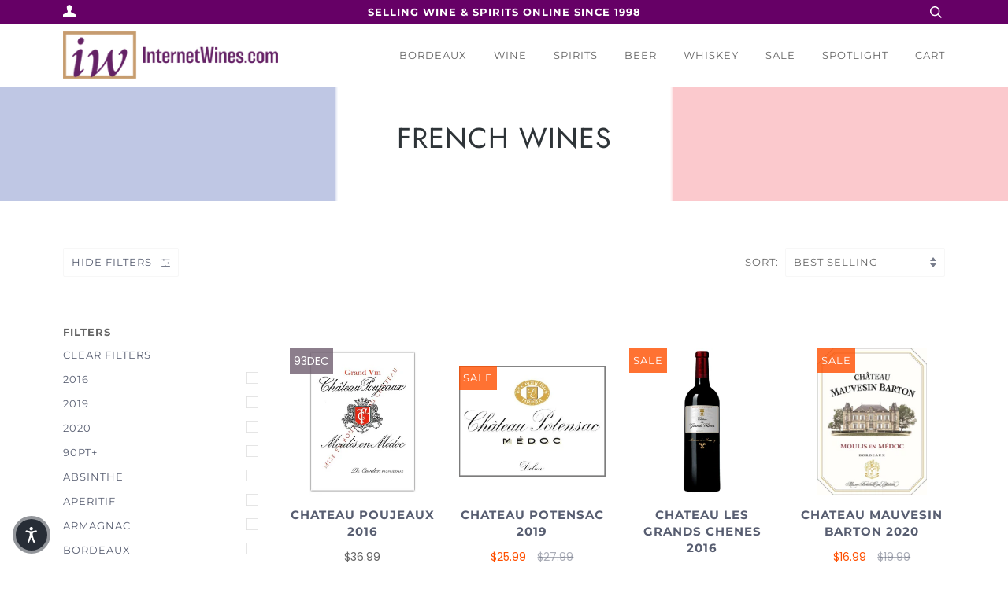

--- FILE ---
content_type: text/html; charset=utf-8
request_url: https://internetwines.com/collections/french-wines/medoc
body_size: 21337
content:
<!doctype html>
<!--[if lt IE 7]><html class="no-js lt-ie9 lt-ie8 lt-ie7" lang="en"> <![endif]-->
<!--[if IE 7]><html class="no-js lt-ie9 lt-ie8" lang="en"> <![endif]-->
<!--[if IE 8]><html class="no-js lt-ie9" lang="en"> <![endif]-->
<!--[if IE 9 ]><html class="ie9 no-js"> <![endif]-->
<!--[if (gt IE 9)|!(IE)]><!--> <html class="no-js"> <!--<![endif]-->
<head>



  <!-- ======================= Pipeline Theme V4.3.3 ========================= -->
  <meta charset="utf-8">
  <meta http-equiv="X-UA-Compatible" content="IE=edge,chrome=1">

  
    <link rel="shortcut icon" href="//internetwines.com/cdn/shop/files/IWS_NewLogo_Apr2024_Favicon_32x32.png?v=1712771450" type="image/png">
  

  <!-- Title and description ================================================ -->
  <title>
  French Wines &ndash; Tagged &quot;Medoc&quot; &ndash; InternetWines.com
  </title>

  

  <!-- Product meta ========================================================= -->
  <!-- /snippets/social-meta-tags.liquid -->


  <meta property="og:type" content="website">
  <meta property="og:title" content="French Wines">


  <meta property="og:url" content="https://internetwines.com/collections/french-wines/medoc">
  <meta property="og:site_name" content="InternetWines.com">









  <!-- Helpers ============================================================== -->
  <link rel="canonical" href="https://internetwines.com/collections/french-wines/medoc">
  <meta name="viewport" content="width=device-width,initial-scale=1">
  <meta name="theme-color" content="#585e71">

  <!-- CSS ================================================================== -->
  <link href="//internetwines.com/cdn/shop/t/23/assets/theme.scss.css?v=84740067186447290331761944243" rel="stylesheet" type="text/css" media="all" />
  
  <!-- CUSTOM CSS -->
  <link href="//internetwines.com/cdn/shop/t/23/assets/custom.css?v=41031165057422614291656444049" rel="stylesheet" type="text/css" media="all" />
  <!-- END NEW CODE  -->

  <!-- Vendor JS ============================================================ -->
  <script src="//internetwines.com/cdn/shop/t/23/assets/vendor.js?v=19349907457483068571656444067" type="text/javascript"></script>

  <!-- /snippets/oldIE-js.liquid -->


<!--[if lt IE 9]>
<script src="//cdnjs.cloudflare.com/ajax/libs/html5shiv/3.7.2/html5shiv.min.js" type="text/javascript"></script>
<script src="//internetwines.com/cdn/shop/t/23/assets/respond.min.js?v=52248677837542619231656444064" type="text/javascript"></script>
<script src="//internetwines.com/cdn/shop/t/23/assets/background_size_emu.js?v=20512233629963367491656444045" type="text/javascript"></script>
<link href="//internetwines.com/cdn/shop/t/23/assets/respond-proxy.html" id="respond-proxy" rel="respond-proxy" />
<link href="//internetwines.com/search?q=53e40e4c5e4beff939ec9adc0e90aaed" id="respond-redirect" rel="respond-redirect" />
<script src="//internetwines.com/search?q=53e40e4c5e4beff939ec9adc0e90aaed" type="text/javascript"></script>
<![endif]-->



  <script>
    var theme = {
      strings: {
        addToCart: "Add to Cart",
        soldOut: "Sold Out",
        unavailable: "Unavailable",
        join: "Join Now"
      },
      moneyFormat: "${{amount}}",
      version: '4.3.3'
    }
  </script>

  
  
  
  <!-- Global site tag (gtag.js) - Google Analytics -->
<script async src="https://www.googletagmanager.com/gtag/js?id=G-3BRCEZ47TT"></script>
<script>
  window.dataLayer = window.dataLayer || [];
  function gtag(){dataLayer.push(arguments);}
  gtag('js', new Date());
  gtag('config', 'G-3BRCEZ47TT');
</script>

  <!-- Header hook for plugins ============================================== -->
  <script>window.performance && window.performance.mark && window.performance.mark('shopify.content_for_header.start');</script><meta id="shopify-digital-wallet" name="shopify-digital-wallet" content="/4691787847/digital_wallets/dialog">
<meta name="shopify-checkout-api-token" content="b1c50dd4a27e7f3cb4fedad980cb50ac">
<link rel="alternate" type="application/atom+xml" title="Feed" href="/collections/french-wines/medoc.atom" />
<link rel="alternate" type="application/json+oembed" href="https://internetwines.com/collections/french-wines/medoc.oembed">
<script async="async" src="/checkouts/internal/preloads.js?locale=en-US"></script>
<script id="apple-pay-shop-capabilities" type="application/json">{"shopId":4691787847,"countryCode":"US","currencyCode":"USD","merchantCapabilities":["supports3DS"],"merchantId":"gid:\/\/shopify\/Shop\/4691787847","merchantName":"InternetWines.com","requiredBillingContactFields":["postalAddress","email","phone"],"requiredShippingContactFields":["postalAddress","email","phone"],"shippingType":"shipping","supportedNetworks":["visa","masterCard","amex","discover","elo","jcb"],"total":{"type":"pending","label":"InternetWines.com","amount":"1.00"},"shopifyPaymentsEnabled":true,"supportsSubscriptions":true}</script>
<script id="shopify-features" type="application/json">{"accessToken":"b1c50dd4a27e7f3cb4fedad980cb50ac","betas":["rich-media-storefront-analytics"],"domain":"internetwines.com","predictiveSearch":true,"shopId":4691787847,"locale":"en"}</script>
<script>var Shopify = Shopify || {};
Shopify.shop = "internet-wines-com.myshopify.com";
Shopify.locale = "en";
Shopify.currency = {"active":"USD","rate":"1.0"};
Shopify.country = "US";
Shopify.theme = {"name":"YSW-Backup - Pipeline 06-28-22","id":133669060836,"schema_name":"Pipeline","schema_version":"4.3.3","theme_store_id":739,"role":"main"};
Shopify.theme.handle = "null";
Shopify.theme.style = {"id":null,"handle":null};
Shopify.cdnHost = "internetwines.com/cdn";
Shopify.routes = Shopify.routes || {};
Shopify.routes.root = "/";</script>
<script type="module">!function(o){(o.Shopify=o.Shopify||{}).modules=!0}(window);</script>
<script>!function(o){function n(){var o=[];function n(){o.push(Array.prototype.slice.apply(arguments))}return n.q=o,n}var t=o.Shopify=o.Shopify||{};t.loadFeatures=n(),t.autoloadFeatures=n()}(window);</script>
<script id="shop-js-analytics" type="application/json">{"pageType":"collection"}</script>
<script defer="defer" async type="module" src="//internetwines.com/cdn/shopifycloud/shop-js/modules/v2/client.init-shop-cart-sync_BdyHc3Nr.en.esm.js"></script>
<script defer="defer" async type="module" src="//internetwines.com/cdn/shopifycloud/shop-js/modules/v2/chunk.common_Daul8nwZ.esm.js"></script>
<script type="module">
  await import("//internetwines.com/cdn/shopifycloud/shop-js/modules/v2/client.init-shop-cart-sync_BdyHc3Nr.en.esm.js");
await import("//internetwines.com/cdn/shopifycloud/shop-js/modules/v2/chunk.common_Daul8nwZ.esm.js");

  window.Shopify.SignInWithShop?.initShopCartSync?.({"fedCMEnabled":true,"windoidEnabled":true});

</script>
<script>(function() {
  var isLoaded = false;
  function asyncLoad() {
    if (isLoaded) return;
    isLoaded = true;
    var urls = ["https:\/\/static.affiliatly.com\/shopify\/v3\/shopify.js?affiliatly_code=AF-1028085\u0026shop=internet-wines-com.myshopify.com","https:\/\/search-us3.omegacommerce.com\/instant\/initjs?ID=81f9d28a-2196-41ab-904e-794046e9a70d\u0026shop=internet-wines-com.myshopify.com"];
    for (var i = 0; i < urls.length; i++) {
      var s = document.createElement('script');
      s.type = 'text/javascript';
      s.async = true;
      s.src = urls[i];
      var x = document.getElementsByTagName('script')[0];
      x.parentNode.insertBefore(s, x);
    }
  };
  if(window.attachEvent) {
    window.attachEvent('onload', asyncLoad);
  } else {
    window.addEventListener('load', asyncLoad, false);
  }
})();</script>
<script id="__st">var __st={"a":4691787847,"offset":-21600,"reqid":"ec916ff7-c94f-4aaf-bdc3-7fde2be34db8-1768968395","pageurl":"internetwines.com\/collections\/french-wines\/medoc","u":"7268841a91a4","p":"collection","rtyp":"collection","rid":84887470151};</script>
<script>window.ShopifyPaypalV4VisibilityTracking = true;</script>
<script id="captcha-bootstrap">!function(){'use strict';const t='contact',e='account',n='new_comment',o=[[t,t],['blogs',n],['comments',n],[t,'customer']],c=[[e,'customer_login'],[e,'guest_login'],[e,'recover_customer_password'],[e,'create_customer']],r=t=>t.map((([t,e])=>`form[action*='/${t}']:not([data-nocaptcha='true']) input[name='form_type'][value='${e}']`)).join(','),a=t=>()=>t?[...document.querySelectorAll(t)].map((t=>t.form)):[];function s(){const t=[...o],e=r(t);return a(e)}const i='password',u='form_key',d=['recaptcha-v3-token','g-recaptcha-response','h-captcha-response',i],f=()=>{try{return window.sessionStorage}catch{return}},m='__shopify_v',_=t=>t.elements[u];function p(t,e,n=!1){try{const o=window.sessionStorage,c=JSON.parse(o.getItem(e)),{data:r}=function(t){const{data:e,action:n}=t;return t[m]||n?{data:e,action:n}:{data:t,action:n}}(c);for(const[e,n]of Object.entries(r))t.elements[e]&&(t.elements[e].value=n);n&&o.removeItem(e)}catch(o){console.error('form repopulation failed',{error:o})}}const l='form_type',E='cptcha';function T(t){t.dataset[E]=!0}const w=window,h=w.document,L='Shopify',v='ce_forms',y='captcha';let A=!1;((t,e)=>{const n=(g='f06e6c50-85a8-45c8-87d0-21a2b65856fe',I='https://cdn.shopify.com/shopifycloud/storefront-forms-hcaptcha/ce_storefront_forms_captcha_hcaptcha.v1.5.2.iife.js',D={infoText:'Protected by hCaptcha',privacyText:'Privacy',termsText:'Terms'},(t,e,n)=>{const o=w[L][v],c=o.bindForm;if(c)return c(t,g,e,D).then(n);var r;o.q.push([[t,g,e,D],n]),r=I,A||(h.body.append(Object.assign(h.createElement('script'),{id:'captcha-provider',async:!0,src:r})),A=!0)});var g,I,D;w[L]=w[L]||{},w[L][v]=w[L][v]||{},w[L][v].q=[],w[L][y]=w[L][y]||{},w[L][y].protect=function(t,e){n(t,void 0,e),T(t)},Object.freeze(w[L][y]),function(t,e,n,w,h,L){const[v,y,A,g]=function(t,e,n){const i=e?o:[],u=t?c:[],d=[...i,...u],f=r(d),m=r(i),_=r(d.filter((([t,e])=>n.includes(e))));return[a(f),a(m),a(_),s()]}(w,h,L),I=t=>{const e=t.target;return e instanceof HTMLFormElement?e:e&&e.form},D=t=>v().includes(t);t.addEventListener('submit',(t=>{const e=I(t);if(!e)return;const n=D(e)&&!e.dataset.hcaptchaBound&&!e.dataset.recaptchaBound,o=_(e),c=g().includes(e)&&(!o||!o.value);(n||c)&&t.preventDefault(),c&&!n&&(function(t){try{if(!f())return;!function(t){const e=f();if(!e)return;const n=_(t);if(!n)return;const o=n.value;o&&e.removeItem(o)}(t);const e=Array.from(Array(32),(()=>Math.random().toString(36)[2])).join('');!function(t,e){_(t)||t.append(Object.assign(document.createElement('input'),{type:'hidden',name:u})),t.elements[u].value=e}(t,e),function(t,e){const n=f();if(!n)return;const o=[...t.querySelectorAll(`input[type='${i}']`)].map((({name:t})=>t)),c=[...d,...o],r={};for(const[a,s]of new FormData(t).entries())c.includes(a)||(r[a]=s);n.setItem(e,JSON.stringify({[m]:1,action:t.action,data:r}))}(t,e)}catch(e){console.error('failed to persist form',e)}}(e),e.submit())}));const S=(t,e)=>{t&&!t.dataset[E]&&(n(t,e.some((e=>e===t))),T(t))};for(const o of['focusin','change'])t.addEventListener(o,(t=>{const e=I(t);D(e)&&S(e,y())}));const B=e.get('form_key'),M=e.get(l),P=B&&M;t.addEventListener('DOMContentLoaded',(()=>{const t=y();if(P)for(const e of t)e.elements[l].value===M&&p(e,B);[...new Set([...A(),...v().filter((t=>'true'===t.dataset.shopifyCaptcha))])].forEach((e=>S(e,t)))}))}(h,new URLSearchParams(w.location.search),n,t,e,['guest_login'])})(!0,!0)}();</script>
<script integrity="sha256-4kQ18oKyAcykRKYeNunJcIwy7WH5gtpwJnB7kiuLZ1E=" data-source-attribution="shopify.loadfeatures" defer="defer" src="//internetwines.com/cdn/shopifycloud/storefront/assets/storefront/load_feature-a0a9edcb.js" crossorigin="anonymous"></script>
<script data-source-attribution="shopify.dynamic_checkout.dynamic.init">var Shopify=Shopify||{};Shopify.PaymentButton=Shopify.PaymentButton||{isStorefrontPortableWallets:!0,init:function(){window.Shopify.PaymentButton.init=function(){};var t=document.createElement("script");t.src="https://internetwines.com/cdn/shopifycloud/portable-wallets/latest/portable-wallets.en.js",t.type="module",document.head.appendChild(t)}};
</script>
<script data-source-attribution="shopify.dynamic_checkout.buyer_consent">
  function portableWalletsHideBuyerConsent(e){var t=document.getElementById("shopify-buyer-consent"),n=document.getElementById("shopify-subscription-policy-button");t&&n&&(t.classList.add("hidden"),t.setAttribute("aria-hidden","true"),n.removeEventListener("click",e))}function portableWalletsShowBuyerConsent(e){var t=document.getElementById("shopify-buyer-consent"),n=document.getElementById("shopify-subscription-policy-button");t&&n&&(t.classList.remove("hidden"),t.removeAttribute("aria-hidden"),n.addEventListener("click",e))}window.Shopify?.PaymentButton&&(window.Shopify.PaymentButton.hideBuyerConsent=portableWalletsHideBuyerConsent,window.Shopify.PaymentButton.showBuyerConsent=portableWalletsShowBuyerConsent);
</script>
<script data-source-attribution="shopify.dynamic_checkout.cart.bootstrap">document.addEventListener("DOMContentLoaded",(function(){function t(){return document.querySelector("shopify-accelerated-checkout-cart, shopify-accelerated-checkout")}if(t())Shopify.PaymentButton.init();else{new MutationObserver((function(e,n){t()&&(Shopify.PaymentButton.init(),n.disconnect())})).observe(document.body,{childList:!0,subtree:!0})}}));
</script>
<link id="shopify-accelerated-checkout-styles" rel="stylesheet" media="screen" href="https://internetwines.com/cdn/shopifycloud/portable-wallets/latest/accelerated-checkout-backwards-compat.css" crossorigin="anonymous">
<style id="shopify-accelerated-checkout-cart">
        #shopify-buyer-consent {
  margin-top: 1em;
  display: inline-block;
  width: 100%;
}

#shopify-buyer-consent.hidden {
  display: none;
}

#shopify-subscription-policy-button {
  background: none;
  border: none;
  padding: 0;
  text-decoration: underline;
  font-size: inherit;
  cursor: pointer;
}

#shopify-subscription-policy-button::before {
  box-shadow: none;
}

      </style>

<script>window.performance && window.performance.mark && window.performance.mark('shopify.content_for_header.end');</script>


<script>window.__pagefly_analytics_settings__={"acceptTracking":false};</script>
<!--Gem_Page_Header_Script-->
<!-- "snippets/gem-app-header-scripts.liquid" was not rendered, the associated app was uninstalled -->
<!--End_Gem_Page_Header_Script-->

<!--Google Reviews Badge Script-->
<script id='merchantWidgetScript' src="https://www.gstatic.com/shopping/merchant/merchantwidget.js" defer></script>


<!-- BEGIN app block: shopify://apps/klaviyo-email-marketing-sms/blocks/klaviyo-onsite-embed/2632fe16-c075-4321-a88b-50b567f42507 -->












  <script async src="https://static.klaviyo.com/onsite/js/U7EAGs/klaviyo.js?company_id=U7EAGs"></script>
  <script>!function(){if(!window.klaviyo){window._klOnsite=window._klOnsite||[];try{window.klaviyo=new Proxy({},{get:function(n,i){return"push"===i?function(){var n;(n=window._klOnsite).push.apply(n,arguments)}:function(){for(var n=arguments.length,o=new Array(n),w=0;w<n;w++)o[w]=arguments[w];var t="function"==typeof o[o.length-1]?o.pop():void 0,e=new Promise((function(n){window._klOnsite.push([i].concat(o,[function(i){t&&t(i),n(i)}]))}));return e}}})}catch(n){window.klaviyo=window.klaviyo||[],window.klaviyo.push=function(){var n;(n=window._klOnsite).push.apply(n,arguments)}}}}();</script>

  




  <script>
    window.klaviyoReviewsProductDesignMode = false
  </script>







<!-- END app block --><meta property="og:image" content="https://cdn.shopify.com/s/files/1/0046/9178/7847/collections/french_flag.png?v=1553372322" />
<meta property="og:image:secure_url" content="https://cdn.shopify.com/s/files/1/0046/9178/7847/collections/french_flag.png?v=1553372322" />
<meta property="og:image:width" content="580" />
<meta property="og:image:height" content="387" />
<meta property="og:image:alt" content="French Wines" />
<link href="https://monorail-edge.shopifysvc.com" rel="dns-prefetch">
<script>(function(){if ("sendBeacon" in navigator && "performance" in window) {try {var session_token_from_headers = performance.getEntriesByType('navigation')[0].serverTiming.find(x => x.name == '_s').description;} catch {var session_token_from_headers = undefined;}var session_cookie_matches = document.cookie.match(/_shopify_s=([^;]*)/);var session_token_from_cookie = session_cookie_matches && session_cookie_matches.length === 2 ? session_cookie_matches[1] : "";var session_token = session_token_from_headers || session_token_from_cookie || "";function handle_abandonment_event(e) {var entries = performance.getEntries().filter(function(entry) {return /monorail-edge.shopifysvc.com/.test(entry.name);});if (!window.abandonment_tracked && entries.length === 0) {window.abandonment_tracked = true;var currentMs = Date.now();var navigation_start = performance.timing.navigationStart;var payload = {shop_id: 4691787847,url: window.location.href,navigation_start,duration: currentMs - navigation_start,session_token,page_type: "collection"};window.navigator.sendBeacon("https://monorail-edge.shopifysvc.com/v1/produce", JSON.stringify({schema_id: "online_store_buyer_site_abandonment/1.1",payload: payload,metadata: {event_created_at_ms: currentMs,event_sent_at_ms: currentMs}}));}}window.addEventListener('pagehide', handle_abandonment_event);}}());</script>
<script id="web-pixels-manager-setup">(function e(e,d,r,n,o){if(void 0===o&&(o={}),!Boolean(null===(a=null===(i=window.Shopify)||void 0===i?void 0:i.analytics)||void 0===a?void 0:a.replayQueue)){var i,a;window.Shopify=window.Shopify||{};var t=window.Shopify;t.analytics=t.analytics||{};var s=t.analytics;s.replayQueue=[],s.publish=function(e,d,r){return s.replayQueue.push([e,d,r]),!0};try{self.performance.mark("wpm:start")}catch(e){}var l=function(){var e={modern:/Edge?\/(1{2}[4-9]|1[2-9]\d|[2-9]\d{2}|\d{4,})\.\d+(\.\d+|)|Firefox\/(1{2}[4-9]|1[2-9]\d|[2-9]\d{2}|\d{4,})\.\d+(\.\d+|)|Chrom(ium|e)\/(9{2}|\d{3,})\.\d+(\.\d+|)|(Maci|X1{2}).+ Version\/(15\.\d+|(1[6-9]|[2-9]\d|\d{3,})\.\d+)([,.]\d+|)( \(\w+\)|)( Mobile\/\w+|) Safari\/|Chrome.+OPR\/(9{2}|\d{3,})\.\d+\.\d+|(CPU[ +]OS|iPhone[ +]OS|CPU[ +]iPhone|CPU IPhone OS|CPU iPad OS)[ +]+(15[._]\d+|(1[6-9]|[2-9]\d|\d{3,})[._]\d+)([._]\d+|)|Android:?[ /-](13[3-9]|1[4-9]\d|[2-9]\d{2}|\d{4,})(\.\d+|)(\.\d+|)|Android.+Firefox\/(13[5-9]|1[4-9]\d|[2-9]\d{2}|\d{4,})\.\d+(\.\d+|)|Android.+Chrom(ium|e)\/(13[3-9]|1[4-9]\d|[2-9]\d{2}|\d{4,})\.\d+(\.\d+|)|SamsungBrowser\/([2-9]\d|\d{3,})\.\d+/,legacy:/Edge?\/(1[6-9]|[2-9]\d|\d{3,})\.\d+(\.\d+|)|Firefox\/(5[4-9]|[6-9]\d|\d{3,})\.\d+(\.\d+|)|Chrom(ium|e)\/(5[1-9]|[6-9]\d|\d{3,})\.\d+(\.\d+|)([\d.]+$|.*Safari\/(?![\d.]+ Edge\/[\d.]+$))|(Maci|X1{2}).+ Version\/(10\.\d+|(1[1-9]|[2-9]\d|\d{3,})\.\d+)([,.]\d+|)( \(\w+\)|)( Mobile\/\w+|) Safari\/|Chrome.+OPR\/(3[89]|[4-9]\d|\d{3,})\.\d+\.\d+|(CPU[ +]OS|iPhone[ +]OS|CPU[ +]iPhone|CPU IPhone OS|CPU iPad OS)[ +]+(10[._]\d+|(1[1-9]|[2-9]\d|\d{3,})[._]\d+)([._]\d+|)|Android:?[ /-](13[3-9]|1[4-9]\d|[2-9]\d{2}|\d{4,})(\.\d+|)(\.\d+|)|Mobile Safari.+OPR\/([89]\d|\d{3,})\.\d+\.\d+|Android.+Firefox\/(13[5-9]|1[4-9]\d|[2-9]\d{2}|\d{4,})\.\d+(\.\d+|)|Android.+Chrom(ium|e)\/(13[3-9]|1[4-9]\d|[2-9]\d{2}|\d{4,})\.\d+(\.\d+|)|Android.+(UC? ?Browser|UCWEB|U3)[ /]?(15\.([5-9]|\d{2,})|(1[6-9]|[2-9]\d|\d{3,})\.\d+)\.\d+|SamsungBrowser\/(5\.\d+|([6-9]|\d{2,})\.\d+)|Android.+MQ{2}Browser\/(14(\.(9|\d{2,})|)|(1[5-9]|[2-9]\d|\d{3,})(\.\d+|))(\.\d+|)|K[Aa][Ii]OS\/(3\.\d+|([4-9]|\d{2,})\.\d+)(\.\d+|)/},d=e.modern,r=e.legacy,n=navigator.userAgent;return n.match(d)?"modern":n.match(r)?"legacy":"unknown"}(),u="modern"===l?"modern":"legacy",c=(null!=n?n:{modern:"",legacy:""})[u],f=function(e){return[e.baseUrl,"/wpm","/b",e.hashVersion,"modern"===e.buildTarget?"m":"l",".js"].join("")}({baseUrl:d,hashVersion:r,buildTarget:u}),m=function(e){var d=e.version,r=e.bundleTarget,n=e.surface,o=e.pageUrl,i=e.monorailEndpoint;return{emit:function(e){var a=e.status,t=e.errorMsg,s=(new Date).getTime(),l=JSON.stringify({metadata:{event_sent_at_ms:s},events:[{schema_id:"web_pixels_manager_load/3.1",payload:{version:d,bundle_target:r,page_url:o,status:a,surface:n,error_msg:t},metadata:{event_created_at_ms:s}}]});if(!i)return console&&console.warn&&console.warn("[Web Pixels Manager] No Monorail endpoint provided, skipping logging."),!1;try{return self.navigator.sendBeacon.bind(self.navigator)(i,l)}catch(e){}var u=new XMLHttpRequest;try{return u.open("POST",i,!0),u.setRequestHeader("Content-Type","text/plain"),u.send(l),!0}catch(e){return console&&console.warn&&console.warn("[Web Pixels Manager] Got an unhandled error while logging to Monorail."),!1}}}}({version:r,bundleTarget:l,surface:e.surface,pageUrl:self.location.href,monorailEndpoint:e.monorailEndpoint});try{o.browserTarget=l,function(e){var d=e.src,r=e.async,n=void 0===r||r,o=e.onload,i=e.onerror,a=e.sri,t=e.scriptDataAttributes,s=void 0===t?{}:t,l=document.createElement("script"),u=document.querySelector("head"),c=document.querySelector("body");if(l.async=n,l.src=d,a&&(l.integrity=a,l.crossOrigin="anonymous"),s)for(var f in s)if(Object.prototype.hasOwnProperty.call(s,f))try{l.dataset[f]=s[f]}catch(e){}if(o&&l.addEventListener("load",o),i&&l.addEventListener("error",i),u)u.appendChild(l);else{if(!c)throw new Error("Did not find a head or body element to append the script");c.appendChild(l)}}({src:f,async:!0,onload:function(){if(!function(){var e,d;return Boolean(null===(d=null===(e=window.Shopify)||void 0===e?void 0:e.analytics)||void 0===d?void 0:d.initialized)}()){var d=window.webPixelsManager.init(e)||void 0;if(d){var r=window.Shopify.analytics;r.replayQueue.forEach((function(e){var r=e[0],n=e[1],o=e[2];d.publishCustomEvent(r,n,o)})),r.replayQueue=[],r.publish=d.publishCustomEvent,r.visitor=d.visitor,r.initialized=!0}}},onerror:function(){return m.emit({status:"failed",errorMsg:"".concat(f," has failed to load")})},sri:function(e){var d=/^sha384-[A-Za-z0-9+/=]+$/;return"string"==typeof e&&d.test(e)}(c)?c:"",scriptDataAttributes:o}),m.emit({status:"loading"})}catch(e){m.emit({status:"failed",errorMsg:(null==e?void 0:e.message)||"Unknown error"})}}})({shopId: 4691787847,storefrontBaseUrl: "https://internetwines.com",extensionsBaseUrl: "https://extensions.shopifycdn.com/cdn/shopifycloud/web-pixels-manager",monorailEndpoint: "https://monorail-edge.shopifysvc.com/unstable/produce_batch",surface: "storefront-renderer",enabledBetaFlags: ["2dca8a86"],webPixelsConfigList: [{"id":"396656868","configuration":"{\"config\":\"{\\\"pixel_id\\\":\\\"G-3BRCEZ47TT\\\",\\\"gtag_events\\\":[{\\\"type\\\":\\\"purchase\\\",\\\"action_label\\\":\\\"G-3BRCEZ47TT\\\"},{\\\"type\\\":\\\"page_view\\\",\\\"action_label\\\":\\\"G-3BRCEZ47TT\\\"},{\\\"type\\\":\\\"view_item\\\",\\\"action_label\\\":\\\"G-3BRCEZ47TT\\\"},{\\\"type\\\":\\\"search\\\",\\\"action_label\\\":\\\"G-3BRCEZ47TT\\\"},{\\\"type\\\":\\\"add_to_cart\\\",\\\"action_label\\\":\\\"G-3BRCEZ47TT\\\"},{\\\"type\\\":\\\"begin_checkout\\\",\\\"action_label\\\":\\\"G-3BRCEZ47TT\\\"},{\\\"type\\\":\\\"add_payment_info\\\",\\\"action_label\\\":\\\"G-3BRCEZ47TT\\\"}],\\\"enable_monitoring_mode\\\":false}\"}","eventPayloadVersion":"v1","runtimeContext":"OPEN","scriptVersion":"b2a88bafab3e21179ed38636efcd8a93","type":"APP","apiClientId":1780363,"privacyPurposes":[],"dataSharingAdjustments":{"protectedCustomerApprovalScopes":["read_customer_address","read_customer_email","read_customer_name","read_customer_personal_data","read_customer_phone"]}},{"id":"shopify-app-pixel","configuration":"{}","eventPayloadVersion":"v1","runtimeContext":"STRICT","scriptVersion":"0450","apiClientId":"shopify-pixel","type":"APP","privacyPurposes":["ANALYTICS","MARKETING"]},{"id":"shopify-custom-pixel","eventPayloadVersion":"v1","runtimeContext":"LAX","scriptVersion":"0450","apiClientId":"shopify-pixel","type":"CUSTOM","privacyPurposes":["ANALYTICS","MARKETING"]}],isMerchantRequest: false,initData: {"shop":{"name":"InternetWines.com","paymentSettings":{"currencyCode":"USD"},"myshopifyDomain":"internet-wines-com.myshopify.com","countryCode":"US","storefrontUrl":"https:\/\/internetwines.com"},"customer":null,"cart":null,"checkout":null,"productVariants":[],"purchasingCompany":null},},"https://internetwines.com/cdn","fcfee988w5aeb613cpc8e4bc33m6693e112",{"modern":"","legacy":""},{"shopId":"4691787847","storefrontBaseUrl":"https:\/\/internetwines.com","extensionBaseUrl":"https:\/\/extensions.shopifycdn.com\/cdn\/shopifycloud\/web-pixels-manager","surface":"storefront-renderer","enabledBetaFlags":"[\"2dca8a86\"]","isMerchantRequest":"false","hashVersion":"fcfee988w5aeb613cpc8e4bc33m6693e112","publish":"custom","events":"[[\"page_viewed\",{}],[\"collection_viewed\",{\"collection\":{\"id\":\"84887470151\",\"title\":\"French Wines\",\"productVariants\":[{\"price\":{\"amount\":36.99,\"currencyCode\":\"USD\"},\"product\":{\"title\":\"Chateau Poujeaux 2016\",\"vendor\":\"Chateau Poujeaux\",\"id\":\"1650095292487\",\"untranslatedTitle\":\"Chateau Poujeaux 2016\",\"url\":\"\/products\/chateau-poujeaux-2016-futures\",\"type\":\"Bottle\"},\"id\":\"16271596027975\",\"image\":{\"src\":\"\/\/internetwines.com\/cdn\/shop\/products\/chateau-poujeaux-2016-7.jpg?v=1551387868\"},\"sku\":\"32464\",\"title\":\"Default Title\",\"untranslatedTitle\":\"Default Title\"},{\"price\":{\"amount\":25.99,\"currencyCode\":\"USD\"},\"product\":{\"title\":\"Chateau Potensac 2019\",\"vendor\":\"Chateau Potensac\",\"id\":\"6925639155867\",\"untranslatedTitle\":\"Chateau Potensac 2019\",\"url\":\"\/products\/chateau-potensac-2019\",\"type\":\"Bottle\"},\"id\":\"40578997780635\",\"image\":{\"src\":\"\/\/internetwines.com\/cdn\/shop\/products\/ofybhlg7qwmr9bw3imyv.jpg?v=1631304336\"},\"sku\":\"32457\",\"title\":\"Default Title\",\"untranslatedTitle\":\"Default Title\"},{\"price\":{\"amount\":14.97,\"currencyCode\":\"USD\"},\"product\":{\"title\":\"Chateau Les Grands Chenes 2016\",\"vendor\":\"Chateau Les Grands\",\"id\":\"6913551728795\",\"untranslatedTitle\":\"Chateau Les Grands Chenes 2016\",\"url\":\"\/products\/chateau-les-grands-chenes-medoc-2016\",\"type\":\"Bottle\"},\"id\":\"40529350557851\",\"image\":{\"src\":\"\/\/internetwines.com\/cdn\/shop\/files\/ChLesGrandsChenesMedoc2016_2025.jpg?v=1739490608\"},\"sku\":\"32244\",\"title\":\"Default Title\",\"untranslatedTitle\":\"Default Title\"},{\"price\":{\"amount\":16.99,\"currencyCode\":\"USD\"},\"product\":{\"title\":\"Chateau Mauvesin Barton 2020\",\"vendor\":\"Chateau Mauvaison Barton\",\"id\":\"6925841531035\",\"untranslatedTitle\":\"Chateau Mauvesin Barton 2020\",\"url\":\"\/products\/chateau-mauvaison-barton-2020y\",\"type\":\"Bottle\"},\"id\":\"40579509452955\",\"image\":{\"src\":\"\/\/internetwines.com\/cdn\/shop\/files\/ubgxgjf6mqdb2yfozfqy.jpg?v=1683921482\"},\"sku\":\"33729\",\"title\":\"Default Title\",\"untranslatedTitle\":\"Default Title\"},{\"price\":{\"amount\":16.99,\"currencyCode\":\"USD\"},\"product\":{\"title\":\"Chateau Les Grands Chenes 2020\",\"vendor\":\"Chateau Les Grands Chenes\",\"id\":\"6925840679067\",\"untranslatedTitle\":\"Chateau Les Grands Chenes 2020\",\"url\":\"\/products\/chateau-les-grands-chenes-2020\",\"type\":\"Bottle\"},\"id\":\"40579508568219\",\"image\":{\"src\":\"\/\/internetwines.com\/cdn\/shop\/files\/vhuvuarjtarbg3zumcnk.jpg?v=1683920371\"},\"sku\":\"32242\",\"title\":\"Default Title\",\"untranslatedTitle\":\"Default Title\"},{\"price\":{\"amount\":26.99,\"currencyCode\":\"USD\"},\"product\":{\"title\":\"Chateau Potensac 2020\",\"vendor\":\"Chateau Potensac\",\"id\":\"8569085952228\",\"untranslatedTitle\":\"Chateau Potensac 2020\",\"url\":\"\/products\/chateau-potensac-2020\",\"type\":\"Bottle\"},\"id\":\"45944522801380\",\"image\":{\"src\":\"\/\/internetwines.com\/cdn\/shop\/products\/ofybhlg7qwmr9bw3imyv.jpg?v=1631304336\"},\"sku\":\"32459\",\"title\":\"Default Title\",\"untranslatedTitle\":\"Default Title\"}]}}]]"});</script><script>
  window.ShopifyAnalytics = window.ShopifyAnalytics || {};
  window.ShopifyAnalytics.meta = window.ShopifyAnalytics.meta || {};
  window.ShopifyAnalytics.meta.currency = 'USD';
  var meta = {"products":[{"id":1650095292487,"gid":"gid:\/\/shopify\/Product\/1650095292487","vendor":"Chateau Poujeaux","type":"Bottle","handle":"chateau-poujeaux-2016-futures","variants":[{"id":16271596027975,"price":3699,"name":"Chateau Poujeaux 2016","public_title":null,"sku":"32464"}],"remote":false},{"id":6925639155867,"gid":"gid:\/\/shopify\/Product\/6925639155867","vendor":"Chateau Potensac","type":"Bottle","handle":"chateau-potensac-2019","variants":[{"id":40578997780635,"price":2599,"name":"Chateau Potensac 2019","public_title":null,"sku":"32457"}],"remote":false},{"id":6913551728795,"gid":"gid:\/\/shopify\/Product\/6913551728795","vendor":"Chateau Les Grands","type":"Bottle","handle":"chateau-les-grands-chenes-medoc-2016","variants":[{"id":40529350557851,"price":1497,"name":"Chateau Les Grands Chenes 2016","public_title":null,"sku":"32244"}],"remote":false},{"id":6925841531035,"gid":"gid:\/\/shopify\/Product\/6925841531035","vendor":"Chateau Mauvaison Barton","type":"Bottle","handle":"chateau-mauvaison-barton-2020y","variants":[{"id":40579509452955,"price":1699,"name":"Chateau Mauvesin Barton 2020","public_title":null,"sku":"33729"}],"remote":false},{"id":6925840679067,"gid":"gid:\/\/shopify\/Product\/6925840679067","vendor":"Chateau Les Grands Chenes","type":"Bottle","handle":"chateau-les-grands-chenes-2020","variants":[{"id":40579508568219,"price":1699,"name":"Chateau Les Grands Chenes 2020","public_title":null,"sku":"32242"}],"remote":false},{"id":8569085952228,"gid":"gid:\/\/shopify\/Product\/8569085952228","vendor":"Chateau Potensac","type":"Bottle","handle":"chateau-potensac-2020","variants":[{"id":45944522801380,"price":2699,"name":"Chateau Potensac 2020","public_title":null,"sku":"32459"}],"remote":false}],"page":{"pageType":"collection","resourceType":"collection","resourceId":84887470151,"requestId":"ec916ff7-c94f-4aaf-bdc3-7fde2be34db8-1768968395"}};
  for (var attr in meta) {
    window.ShopifyAnalytics.meta[attr] = meta[attr];
  }
</script>
<script class="analytics">
  (function () {
    var customDocumentWrite = function(content) {
      var jquery = null;

      if (window.jQuery) {
        jquery = window.jQuery;
      } else if (window.Checkout && window.Checkout.$) {
        jquery = window.Checkout.$;
      }

      if (jquery) {
        jquery('body').append(content);
      }
    };

    var hasLoggedConversion = function(token) {
      if (token) {
        return document.cookie.indexOf('loggedConversion=' + token) !== -1;
      }
      return false;
    }

    var setCookieIfConversion = function(token) {
      if (token) {
        var twoMonthsFromNow = new Date(Date.now());
        twoMonthsFromNow.setMonth(twoMonthsFromNow.getMonth() + 2);

        document.cookie = 'loggedConversion=' + token + '; expires=' + twoMonthsFromNow;
      }
    }

    var trekkie = window.ShopifyAnalytics.lib = window.trekkie = window.trekkie || [];
    if (trekkie.integrations) {
      return;
    }
    trekkie.methods = [
      'identify',
      'page',
      'ready',
      'track',
      'trackForm',
      'trackLink'
    ];
    trekkie.factory = function(method) {
      return function() {
        var args = Array.prototype.slice.call(arguments);
        args.unshift(method);
        trekkie.push(args);
        return trekkie;
      };
    };
    for (var i = 0; i < trekkie.methods.length; i++) {
      var key = trekkie.methods[i];
      trekkie[key] = trekkie.factory(key);
    }
    trekkie.load = function(config) {
      trekkie.config = config || {};
      trekkie.config.initialDocumentCookie = document.cookie;
      var first = document.getElementsByTagName('script')[0];
      var script = document.createElement('script');
      script.type = 'text/javascript';
      script.onerror = function(e) {
        var scriptFallback = document.createElement('script');
        scriptFallback.type = 'text/javascript';
        scriptFallback.onerror = function(error) {
                var Monorail = {
      produce: function produce(monorailDomain, schemaId, payload) {
        var currentMs = new Date().getTime();
        var event = {
          schema_id: schemaId,
          payload: payload,
          metadata: {
            event_created_at_ms: currentMs,
            event_sent_at_ms: currentMs
          }
        };
        return Monorail.sendRequest("https://" + monorailDomain + "/v1/produce", JSON.stringify(event));
      },
      sendRequest: function sendRequest(endpointUrl, payload) {
        // Try the sendBeacon API
        if (window && window.navigator && typeof window.navigator.sendBeacon === 'function' && typeof window.Blob === 'function' && !Monorail.isIos12()) {
          var blobData = new window.Blob([payload], {
            type: 'text/plain'
          });

          if (window.navigator.sendBeacon(endpointUrl, blobData)) {
            return true;
          } // sendBeacon was not successful

        } // XHR beacon

        var xhr = new XMLHttpRequest();

        try {
          xhr.open('POST', endpointUrl);
          xhr.setRequestHeader('Content-Type', 'text/plain');
          xhr.send(payload);
        } catch (e) {
          console.log(e);
        }

        return false;
      },
      isIos12: function isIos12() {
        return window.navigator.userAgent.lastIndexOf('iPhone; CPU iPhone OS 12_') !== -1 || window.navigator.userAgent.lastIndexOf('iPad; CPU OS 12_') !== -1;
      }
    };
    Monorail.produce('monorail-edge.shopifysvc.com',
      'trekkie_storefront_load_errors/1.1',
      {shop_id: 4691787847,
      theme_id: 133669060836,
      app_name: "storefront",
      context_url: window.location.href,
      source_url: "//internetwines.com/cdn/s/trekkie.storefront.cd680fe47e6c39ca5d5df5f0a32d569bc48c0f27.min.js"});

        };
        scriptFallback.async = true;
        scriptFallback.src = '//internetwines.com/cdn/s/trekkie.storefront.cd680fe47e6c39ca5d5df5f0a32d569bc48c0f27.min.js';
        first.parentNode.insertBefore(scriptFallback, first);
      };
      script.async = true;
      script.src = '//internetwines.com/cdn/s/trekkie.storefront.cd680fe47e6c39ca5d5df5f0a32d569bc48c0f27.min.js';
      first.parentNode.insertBefore(script, first);
    };
    trekkie.load(
      {"Trekkie":{"appName":"storefront","development":false,"defaultAttributes":{"shopId":4691787847,"isMerchantRequest":null,"themeId":133669060836,"themeCityHash":"17614087430913791044","contentLanguage":"en","currency":"USD","eventMetadataId":"b1cdae6c-f8c8-472b-af9e-20c9bd695587"},"isServerSideCookieWritingEnabled":true,"monorailRegion":"shop_domain","enabledBetaFlags":["65f19447"]},"Session Attribution":{},"S2S":{"facebookCapiEnabled":false,"source":"trekkie-storefront-renderer","apiClientId":580111}}
    );

    var loaded = false;
    trekkie.ready(function() {
      if (loaded) return;
      loaded = true;

      window.ShopifyAnalytics.lib = window.trekkie;

      var originalDocumentWrite = document.write;
      document.write = customDocumentWrite;
      try { window.ShopifyAnalytics.merchantGoogleAnalytics.call(this); } catch(error) {};
      document.write = originalDocumentWrite;

      window.ShopifyAnalytics.lib.page(null,{"pageType":"collection","resourceType":"collection","resourceId":84887470151,"requestId":"ec916ff7-c94f-4aaf-bdc3-7fde2be34db8-1768968395","shopifyEmitted":true});

      var match = window.location.pathname.match(/checkouts\/(.+)\/(thank_you|post_purchase)/)
      var token = match? match[1]: undefined;
      if (!hasLoggedConversion(token)) {
        setCookieIfConversion(token);
        window.ShopifyAnalytics.lib.track("Viewed Product Category",{"currency":"USD","category":"Collection: french-wines","collectionName":"french-wines","collectionId":84887470151,"nonInteraction":true},undefined,undefined,{"shopifyEmitted":true});
      }
    });


        var eventsListenerScript = document.createElement('script');
        eventsListenerScript.async = true;
        eventsListenerScript.src = "//internetwines.com/cdn/shopifycloud/storefront/assets/shop_events_listener-3da45d37.js";
        document.getElementsByTagName('head')[0].appendChild(eventsListenerScript);

})();</script>
  <script>
  if (!window.ga || (window.ga && typeof window.ga !== 'function')) {
    window.ga = function ga() {
      (window.ga.q = window.ga.q || []).push(arguments);
      if (window.Shopify && window.Shopify.analytics && typeof window.Shopify.analytics.publish === 'function') {
        window.Shopify.analytics.publish("ga_stub_called", {}, {sendTo: "google_osp_migration"});
      }
      console.error("Shopify's Google Analytics stub called with:", Array.from(arguments), "\nSee https://help.shopify.com/manual/promoting-marketing/pixels/pixel-migration#google for more information.");
    };
    if (window.Shopify && window.Shopify.analytics && typeof window.Shopify.analytics.publish === 'function') {
      window.Shopify.analytics.publish("ga_stub_initialized", {}, {sendTo: "google_osp_migration"});
    }
  }
</script>
<script
  defer
  src="https://internetwines.com/cdn/shopifycloud/perf-kit/shopify-perf-kit-3.0.4.min.js"
  data-application="storefront-renderer"
  data-shop-id="4691787847"
  data-render-region="gcp-us-central1"
  data-page-type="collection"
  data-theme-instance-id="133669060836"
  data-theme-name="Pipeline"
  data-theme-version="4.3.3"
  data-monorail-region="shop_domain"
  data-resource-timing-sampling-rate="10"
  data-shs="true"
  data-shs-beacon="true"
  data-shs-export-with-fetch="true"
  data-shs-logs-sample-rate="1"
  data-shs-beacon-endpoint="https://internetwines.com/api/collect"
></script>
</head>

<body id="french-wines" class="template-collection" >

  <div id="shopify-section-header" class="shopify-section"><div class="header__wrapper">

  
  <div class="info-bar showMobile">
    <div class="wrapper text-center">

      
        <div class="header-account-link">
          <a href="/account"><img src="//internetwines.com/cdn/shop/t/23/assets/account.svg?v=152161910560963363051656444078"></a>
        </div>
      

      
      <div class="header-message uppercase header-message--crowded">
        
          <a href="https://www.google.com/shopping/customerreviews/merchantreviews?q=internetwines.com">Selling Wine &amp; Spirits Online Since 1998</a>
        
      </div>
      

      
        <div class="header-search__wrapper">
          <div class="header-search">
            <form action="/search" method="get" class="input-group search" role="search">
              
              <input class="search-bar" type="search" name="q">
              <button type="submit" class="btn search-btn"></button>
            </form>
          </div>
        </div>
      

    </div>
  </div>
  

  <header class="site-header header--medium" role="banner">
    <div class="wrapper">
      <div class="nav--desktop">
        <div class="mobile-wrapper">
  <div class="header-cart__wrapper">
    <a href="/cart" class="CartToggle header-cart"></a>
    <span class="header-cart__bubble cartCount hidden-count"></span>
  </div>
  <div class="logo-wrapper logo-wrapper--image">
    
      <div class="h4 header-logo" itemscope itemtype="http://schema.org/Organization">
    
        
        <a href="/" itemprop="url">
          
          <img src="//internetwines.com/cdn/shop/files/IWS_NewLogo_Apr2024_Horizontal_300x.png?v=1712771052"
          srcset="//internetwines.com/cdn/shop/files/IWS_NewLogo_Apr2024_Horizontal_300x.png?v=1712771052 1x, //internetwines.com/cdn/shop/files/IWS_NewLogo_Apr2024_Horizontal_300x@2x.png?v=1712771052 2x"
          alt="InternetWines.com"
          class="logo-image"
          itemprop="logo">
        </a>
      
    
      </div>
    
  </div>
  <a href class="menuToggle header-hamburger"></a>
</div>
<div class="header-menu nav-wrapper">
  
  <ul class="main-menu accessibleNav" role="navigation" aria-label="primary">
    
    
      <li class="grandparent kids-2 ">
  <a href="/collections/bordeaux" class="nav-link" aria-haspopup="true" aria-expanded="false">Bordeaux</a>
  
    <a href="#" class="nav-carat" aria-haspopup="true" aria-expanded="false"><span class="plus">+</span><span class="minus">-</span></a>
      <div class="main-menu-dropdown">
        <ul>
        
        
          <li class="parent ">
  <a href="/pages/wine-by-sub-region" class="nav-link" aria-haspopup="true" aria-expanded="false">Wine by Sub-Region</a>
  
    <a href="#" class="nav-carat" aria-haspopup="true" aria-expanded="false"><span class="plus">+</span><span class="minus">-</span></a>
      <div class="main-menu-dropdown">
        <ul>
        
        
          <li class="child ">
  <a href="/collections/haut-medoc" class="nav-link">Haut-Medoc</a>
  
</li>

        
          <li class="child ">
  <a href="/collections/margaux" class="nav-link">Margaux</a>
  
</li>

        
          <li class="child ">
  <a href="/collections/pauillac" class="nav-link">Pauillac</a>
  
</li>

        
          <li class="child ">
  <a href="/collections/st-emilion" class="nav-link">St-Emilion</a>
  
</li>

        
          <li class="child ">
  <a href="/collections/st-estephe" class="nav-link">St Estephe</a>
  
</li>

        
          <li class="child ">
  <a href="/collections/st-julien" class="nav-link">St Julien</a>
  
</li>

        
          <li class="child ">
  <a href="/collections/sub-regions" class="nav-link">...</a>
  
</li>

        
      </ul>
    </div>
  
</li>

        
          <li class="parent ">
  <a href="/collections/bordeaux" class="nav-link" aria-haspopup="true" aria-expanded="false">Wine by Vintage</a>
  
    <a href="#" class="nav-carat" aria-haspopup="true" aria-expanded="false"><span class="plus">+</span><span class="minus">-</span></a>
      <div class="main-menu-dropdown">
        <ul>
        
        
          <li class="child ">
  <a href="/collections/bordeaux-2016-in-stock-now" class="nav-link">2016 Bordeaux</a>
  
</li>

        
          <li class="child ">
  <a href="/collections/2019-bordeaux" class="nav-link">2019 Bordeaux</a>
  
</li>

        
          <li class="child ">
  <a href="/collections/2020-bordeaux-1" class="nav-link">2020 Bordeaux</a>
  
</li>

        
      </ul>
    </div>
  
</li>

        
      </ul>
    </div>
  
</li>

    
      <li class="grandparent kids-5 ">
  <a href="/collections/wine" class="nav-link" aria-haspopup="true" aria-expanded="false">Wine</a>
  
    <a href="#" class="nav-carat" aria-haspopup="true" aria-expanded="false"><span class="plus">+</span><span class="minus">-</span></a>
      <div class="main-menu-dropdown">
        <ul>
        
        
          <li class="parent ">
  <a href="/pages/wine-by-location" class="nav-link" aria-haspopup="true" aria-expanded="false">Locations</a>
  
    <a href="#" class="nav-carat" aria-haspopup="true" aria-expanded="false"><span class="plus">+</span><span class="minus">-</span></a>
      <div class="main-menu-dropdown">
        <ul>
        
        
          <li class="child main-menu--active">
  <a href="/collections/french-wines" class="nav-link">France</a>
  
</li>

        
          <li class="child ">
  <a href="/collections/italian-wines" class="nav-link">Italy</a>
  
</li>

        
          <li class="child ">
  <a href="/collections/spanish-wines" class="nav-link">Spain</a>
  
</li>

        
          <li class="child ">
  <a href="/collections/california-wines" class="nav-link">California</a>
  
</li>

        
          <li class="child ">
  <a href="/collections/australian-wine" class="nav-link">Australia</a>
  
</li>

        
          <li class="child ">
  <a href="/collections/south-american-wines" class="nav-link">S. America</a>
  
</li>

        
          <li class="child ">
  <a href="/pages/wine-by-location" class="nav-link"> ...</a>
  
</li>

        
      </ul>
    </div>
  
</li>

        
          <li class="parent ">
  <a href="/pages/wine-by-grape" class="nav-link" aria-haspopup="true" aria-expanded="false">Varietals</a>
  
    <a href="#" class="nav-carat" aria-haspopup="true" aria-expanded="false"><span class="plus">+</span><span class="minus">-</span></a>
      <div class="main-menu-dropdown">
        <ul>
        
        
          <li class="child ">
  <a href="/collections/cabernet-1" class="nav-link">Cabernet</a>
  
</li>

        
          <li class="child ">
  <a href="/collections/pinot-noir" class="nav-link">Pinot Noir</a>
  
</li>

        
          <li class="child ">
  <a href="/collections/chardonnay-1" class="nav-link">Chardonnay</a>
  
</li>

        
          <li class="child ">
  <a href="/collections/sauvignon-blanc" class="nav-link">Sauvignon Blanc</a>
  
</li>

        
          <li class="child ">
  <a href="/collections/pinot-grigio" class="nav-link">Pinot Grigio</a>
  
</li>

        
          <li class="child ">
  <a href="/collections/syrah" class="nav-link">Syrah</a>
  
</li>

        
          <li class="child ">
  <a href="/pages/wine-by-grape" class="nav-link"> ...</a>
  
</li>

        
      </ul>
    </div>
  
</li>

        
          <li class="parent ">
  <a href="/pages/wine-by-style" class="nav-link" aria-haspopup="true" aria-expanded="false">Styles</a>
  
    <a href="#" class="nav-carat" aria-haspopup="true" aria-expanded="false"><span class="plus">+</span><span class="minus">-</span></a>
      <div class="main-menu-dropdown">
        <ul>
        
        
          <li class="child ">
  <a href="/collections/red-wines" class="nav-link">Red</a>
  
</li>

        
          <li class="child ">
  <a href="/collections/white-wines" class="nav-link">White</a>
  
</li>

        
          <li class="child ">
  <a href="/collections/rose" class="nav-link">Rosé</a>
  
</li>

        
          <li class="child ">
  <a href="/collections/champagne-and-sparkling-wines" class="nav-link">Sparkling</a>
  
</li>

        
          <li class="child ">
  <a href="/collections/sweet-wines" class="nav-link">Sweet</a>
  
</li>

        
          <li class="child ">
  <a href="/collections/port-sherry-fortified-wines" class="nav-link">Port/Sherry</a>
  
</li>

        
          <li class="child ">
  <a href="/pages/wine-by-style" class="nav-link"> ...</a>
  
</li>

        
      </ul>
    </div>
  
</li>

        
          <li class="child ">
  <a href="/collections/90pt-plus-wines" class="nav-link">90 Points or Higher</a>
  
</li>

        
          <li class="child ">
  <a href="/collections/na-wine" class="nav-link">Non-Alcoholic Wine</a>
  
</li>

        
      </ul>
    </div>
  
</li>

    
      <li class="parent ">
  <a href="/collections/spirits" class="nav-link" aria-haspopup="true" aria-expanded="false">Spirits</a>
  
    <a href="#" class="nav-carat" aria-haspopup="true" aria-expanded="false"><span class="plus">+</span><span class="minus">-</span></a>
      <div class="main-menu-dropdown">
        <ul>
        
        
          <li class="child ">
  <a href="/collections/whiskey" class="nav-link">Whiskey</a>
  
</li>

        
          <li class="child ">
  <a href="/collections/tequila" class="nav-link">Tequila</a>
  
</li>

        
          <li class="child ">
  <a href="/collections/vodka" class="nav-link">Vodka</a>
  
</li>

        
          <li class="child ">
  <a href="/collections/rum" class="nav-link">Rum</a>
  
</li>

        
          <li class="child ">
  <a href="/collections/single-barrel-vintage-rums" class="nav-link">Single Barrel &amp; Vintage Rum</a>
  
</li>

        
          <li class="child ">
  <a href="/collections/liqueurs" class="nav-link">Liqueurs</a>
  
</li>

        
          <li class="child ">
  <a href="/collections/brandy" class="nav-link">Brandy</a>
  
</li>

        
          <li class="child ">
  <a href="/collections/gin" class="nav-link">Gin</a>
  
</li>

        
          <li class="child ">
  <a href="/collections/sake-plum-wine" class="nav-link">Sake</a>
  
</li>

        
          <li class="child ">
  <a href="/collections/premixed-cocktails" class="nav-link">Premixed Cocktails</a>
  
</li>

        
          <li class="child ">
  <a href="/collections/accessories" class="nav-link">Mixers</a>
  
</li>

        
          <li class="child ">
  <a href="/collections/celebrity-spirits" class="nav-link">Celebrity</a>
  
</li>

        
          <li class="child ">
  <a href="/collections/non-alcoholic" class="nav-link">Non-Alcoholic Spirits</a>
  
</li>

        
          <li class="child ">
  <a href="/collections/seasonal" class="nav-link">Seasonal</a>
  
</li>

        
      </ul>
    </div>
  
</li>

    
      <li class="parent ">
  <a href="/collections/beer" class="nav-link" aria-haspopup="true" aria-expanded="false">Beer</a>
  
    <a href="#" class="nav-carat" aria-haspopup="true" aria-expanded="false"><span class="plus">+</span><span class="minus">-</span></a>
      <div class="main-menu-dropdown">
        <ul>
        
        
          <li class="child ">
  <a href="/collections/craft-beer" class="nav-link">Craft Beer</a>
  
</li>

        
          <li class="child ">
  <a href="/collections/import-beer" class="nav-link">Import Beer</a>
  
</li>

        
          <li class="child ">
  <a href="/collections/cider-mead" class="nav-link">Cider &amp; Mead</a>
  
</li>

        
          <li class="child ">
  <a href="/collections/na-beer" class="nav-link">Non-Alcoholic Beer</a>
  
</li>

        
          <li class="child ">
  <a href="/collections/seltzer-flavored-waters" class="nav-link">Seltzer/Water</a>
  
</li>

        
      </ul>
    </div>
  
</li>

    
      <li class="parent ">
  <a href="/collections/whiskey" class="nav-link" aria-haspopup="true" aria-expanded="false">Whiskey</a>
  
    <a href="#" class="nav-carat" aria-haspopup="true" aria-expanded="false"><span class="plus">+</span><span class="minus">-</span></a>
      <div class="main-menu-dropdown">
        <ul>
        
        
          <li class="child ">
  <a href="/collections/bourbon" class="nav-link">Bourbon</a>
  
</li>

        
          <li class="child ">
  <a href="/collections/scotch-whiskey" class="nav-link">Scotch</a>
  
</li>

        
          <li class="child ">
  <a href="/collections/irish-whiskey" class="nav-link">Irish</a>
  
</li>

        
          <li class="child ">
  <a href="/collections/japanese-whisky" class="nav-link">Japanese</a>
  
</li>

        
          <li class="child ">
  <a href="/collections/canadian-whiskey" class="nav-link">Canadian</a>
  
</li>

        
          <li class="child ">
  <a href="/collections/flavored-whiskey" class="nav-link">Rye</a>
  
</li>

        
          <li class="child ">
  <a href="/collections/flavored-moonshine" class="nav-link">Flavored / Moonshine</a>
  
</li>

        
          <li class="child ">
  <a href="/collections/single-barrel-selections" class="nav-link">Single Barrel</a>
  
</li>

        
      </ul>
    </div>
  
</li>

    
      <li class="child ">
  <a href="/collections/sale-items" class="nav-link">SALE</a>
  
</li>

    
      <li class="child ">
  <a href="/collections/spotlight" class="nav-link">Spotlight</a>
  
</li>

    
    <li class="cart-text-link">
      <a href="/cart" class="CartToggle">
        Cart
        <span class="cartCost  hidden-count ">(<span class="money">$0.00</span>)</span>
      </a>
    </li>
  </ul>
</div>

      </div>
      <div class="nav--mobile">
        <div class="mobile-wrapper">
  <div class="header-cart__wrapper">
    <a href="/cart" class="CartToggle header-cart"></a>
    <span class="header-cart__bubble cartCount hidden-count"></span>
  </div>
  <div class="logo-wrapper logo-wrapper--image">
    
      <div class="h4 header-logo" itemscope itemtype="http://schema.org/Organization">
    
        
        <a href="/" itemprop="url">
          
          <img src="//internetwines.com/cdn/shop/files/IWS_NewLogo_Apr2024_Horizontal_300x.png?v=1712771052"
          srcset="//internetwines.com/cdn/shop/files/IWS_NewLogo_Apr2024_Horizontal_300x.png?v=1712771052 1x, //internetwines.com/cdn/shop/files/IWS_NewLogo_Apr2024_Horizontal_300x@2x.png?v=1712771052 2x"
          alt="InternetWines.com"
          class="logo-image"
          itemprop="logo">
        </a>
      
    
      </div>
    
  </div>
  <a href class="menuToggle header-hamburger" aria-haspopup="true" aria-expanded="false" aria-controls="ariaHamburger"></a>
</div>
<div class="header-menu nav-wrapper">
  
  <ul class="main-menu accessibleNav" role="navigation" aria-label="primary" id="ariaHamburger" >
    
    
      <li class="grandparent kids-2 ">
  <a href="/collections/bordeaux" class="nav-link" aria-haspopup="true" aria-expanded="false">Bordeaux</a>
  
    <a href="#" class="nav-carat" aria-haspopup="true" aria-expanded="false"><span class="plus">+</span><span class="minus">-</span></a>
      <div class="main-menu-dropdown">
        <ul>
        
        
          <li class="parent ">
  <a href="/pages/wine-by-sub-region" class="nav-link" aria-haspopup="true" aria-expanded="false">Wine by Sub-Region</a>
  
    <a href="#" class="nav-carat" aria-haspopup="true" aria-expanded="false"><span class="plus">+</span><span class="minus">-</span></a>
      <div class="main-menu-dropdown">
        <ul>
        
        
          <li class="child ">
  <a href="/collections/haut-medoc" class="nav-link">Haut-Medoc</a>
  
</li>

        
          <li class="child ">
  <a href="/collections/margaux" class="nav-link">Margaux</a>
  
</li>

        
          <li class="child ">
  <a href="/collections/pauillac" class="nav-link">Pauillac</a>
  
</li>

        
          <li class="child ">
  <a href="/collections/st-emilion" class="nav-link">St-Emilion</a>
  
</li>

        
          <li class="child ">
  <a href="/collections/st-estephe" class="nav-link">St Estephe</a>
  
</li>

        
          <li class="child ">
  <a href="/collections/st-julien" class="nav-link">St Julien</a>
  
</li>

        
          <li class="child ">
  <a href="/collections/sub-regions" class="nav-link">...</a>
  
</li>

        
      </ul>
    </div>
  
</li>

        
          <li class="parent ">
  <a href="/collections/bordeaux" class="nav-link" aria-haspopup="true" aria-expanded="false">Wine by Vintage</a>
  
    <a href="#" class="nav-carat" aria-haspopup="true" aria-expanded="false"><span class="plus">+</span><span class="minus">-</span></a>
      <div class="main-menu-dropdown">
        <ul>
        
        
          <li class="child ">
  <a href="/collections/bordeaux-2016-in-stock-now" class="nav-link">2016 Bordeaux</a>
  
</li>

        
          <li class="child ">
  <a href="/collections/2019-bordeaux" class="nav-link">2019 Bordeaux</a>
  
</li>

        
          <li class="child ">
  <a href="/collections/2020-bordeaux-1" class="nav-link">2020 Bordeaux</a>
  
</li>

        
      </ul>
    </div>
  
</li>

        
      </ul>
    </div>
  
</li>

    
      <li class="grandparent kids-5 ">
  <a href="/collections/wine" class="nav-link" aria-haspopup="true" aria-expanded="false">Wine</a>
  
    <a href="#" class="nav-carat" aria-haspopup="true" aria-expanded="false"><span class="plus">+</span><span class="minus">-</span></a>
      <div class="main-menu-dropdown">
        <ul>
        
        
          <li class="parent ">
  <a href="/pages/wine-by-location" class="nav-link" aria-haspopup="true" aria-expanded="false">Locations</a>
  
    <a href="#" class="nav-carat" aria-haspopup="true" aria-expanded="false"><span class="plus">+</span><span class="minus">-</span></a>
      <div class="main-menu-dropdown">
        <ul>
        
        
          <li class="child main-menu--active">
  <a href="/collections/french-wines" class="nav-link">France</a>
  
</li>

        
          <li class="child ">
  <a href="/collections/italian-wines" class="nav-link">Italy</a>
  
</li>

        
          <li class="child ">
  <a href="/collections/spanish-wines" class="nav-link">Spain</a>
  
</li>

        
          <li class="child ">
  <a href="/collections/california-wines" class="nav-link">California</a>
  
</li>

        
          <li class="child ">
  <a href="/collections/australian-wine" class="nav-link">Australia</a>
  
</li>

        
          <li class="child ">
  <a href="/collections/south-american-wines" class="nav-link">S. America</a>
  
</li>

        
          <li class="child ">
  <a href="/pages/wine-by-location" class="nav-link"> ...</a>
  
</li>

        
      </ul>
    </div>
  
</li>

        
          <li class="parent ">
  <a href="/pages/wine-by-grape" class="nav-link" aria-haspopup="true" aria-expanded="false">Varietals</a>
  
    <a href="#" class="nav-carat" aria-haspopup="true" aria-expanded="false"><span class="plus">+</span><span class="minus">-</span></a>
      <div class="main-menu-dropdown">
        <ul>
        
        
          <li class="child ">
  <a href="/collections/cabernet-1" class="nav-link">Cabernet</a>
  
</li>

        
          <li class="child ">
  <a href="/collections/pinot-noir" class="nav-link">Pinot Noir</a>
  
</li>

        
          <li class="child ">
  <a href="/collections/chardonnay-1" class="nav-link">Chardonnay</a>
  
</li>

        
          <li class="child ">
  <a href="/collections/sauvignon-blanc" class="nav-link">Sauvignon Blanc</a>
  
</li>

        
          <li class="child ">
  <a href="/collections/pinot-grigio" class="nav-link">Pinot Grigio</a>
  
</li>

        
          <li class="child ">
  <a href="/collections/syrah" class="nav-link">Syrah</a>
  
</li>

        
          <li class="child ">
  <a href="/pages/wine-by-grape" class="nav-link"> ...</a>
  
</li>

        
      </ul>
    </div>
  
</li>

        
          <li class="parent ">
  <a href="/pages/wine-by-style" class="nav-link" aria-haspopup="true" aria-expanded="false">Styles</a>
  
    <a href="#" class="nav-carat" aria-haspopup="true" aria-expanded="false"><span class="plus">+</span><span class="minus">-</span></a>
      <div class="main-menu-dropdown">
        <ul>
        
        
          <li class="child ">
  <a href="/collections/red-wines" class="nav-link">Red</a>
  
</li>

        
          <li class="child ">
  <a href="/collections/white-wines" class="nav-link">White</a>
  
</li>

        
          <li class="child ">
  <a href="/collections/rose" class="nav-link">Rosé</a>
  
</li>

        
          <li class="child ">
  <a href="/collections/champagne-and-sparkling-wines" class="nav-link">Sparkling</a>
  
</li>

        
          <li class="child ">
  <a href="/collections/sweet-wines" class="nav-link">Sweet</a>
  
</li>

        
          <li class="child ">
  <a href="/collections/port-sherry-fortified-wines" class="nav-link">Port/Sherry</a>
  
</li>

        
          <li class="child ">
  <a href="/pages/wine-by-style" class="nav-link"> ...</a>
  
</li>

        
      </ul>
    </div>
  
</li>

        
          <li class="child ">
  <a href="/collections/90pt-plus-wines" class="nav-link">90 Points or Higher</a>
  
</li>

        
          <li class="child ">
  <a href="/collections/na-wine" class="nav-link">Non-Alcoholic Wine</a>
  
</li>

        
      </ul>
    </div>
  
</li>

    
      <li class="parent ">
  <a href="/collections/spirits" class="nav-link" aria-haspopup="true" aria-expanded="false">Spirits</a>
  
    <a href="#" class="nav-carat" aria-haspopup="true" aria-expanded="false"><span class="plus">+</span><span class="minus">-</span></a>
      <div class="main-menu-dropdown">
        <ul>
        
        
          <li class="child ">
  <a href="/collections/whiskey" class="nav-link">Whiskey</a>
  
</li>

        
          <li class="child ">
  <a href="/collections/tequila" class="nav-link">Tequila</a>
  
</li>

        
          <li class="child ">
  <a href="/collections/vodka" class="nav-link">Vodka</a>
  
</li>

        
          <li class="child ">
  <a href="/collections/rum" class="nav-link">Rum</a>
  
</li>

        
          <li class="child ">
  <a href="/collections/single-barrel-vintage-rums" class="nav-link">Single Barrel &amp; Vintage Rum</a>
  
</li>

        
          <li class="child ">
  <a href="/collections/liqueurs" class="nav-link">Liqueurs</a>
  
</li>

        
          <li class="child ">
  <a href="/collections/brandy" class="nav-link">Brandy</a>
  
</li>

        
          <li class="child ">
  <a href="/collections/gin" class="nav-link">Gin</a>
  
</li>

        
          <li class="child ">
  <a href="/collections/sake-plum-wine" class="nav-link">Sake</a>
  
</li>

        
          <li class="child ">
  <a href="/collections/premixed-cocktails" class="nav-link">Premixed Cocktails</a>
  
</li>

        
          <li class="child ">
  <a href="/collections/accessories" class="nav-link">Mixers</a>
  
</li>

        
          <li class="child ">
  <a href="/collections/celebrity-spirits" class="nav-link">Celebrity</a>
  
</li>

        
          <li class="child ">
  <a href="/collections/non-alcoholic" class="nav-link">Non-Alcoholic Spirits</a>
  
</li>

        
          <li class="child ">
  <a href="/collections/seasonal" class="nav-link">Seasonal</a>
  
</li>

        
      </ul>
    </div>
  
</li>

    
      <li class="parent ">
  <a href="/collections/beer" class="nav-link" aria-haspopup="true" aria-expanded="false">Beer</a>
  
    <a href="#" class="nav-carat" aria-haspopup="true" aria-expanded="false"><span class="plus">+</span><span class="minus">-</span></a>
      <div class="main-menu-dropdown">
        <ul>
        
        
          <li class="child ">
  <a href="/collections/craft-beer" class="nav-link">Craft Beer</a>
  
</li>

        
          <li class="child ">
  <a href="/collections/import-beer" class="nav-link">Import Beer</a>
  
</li>

        
          <li class="child ">
  <a href="/collections/cider-mead" class="nav-link">Cider &amp; Mead</a>
  
</li>

        
          <li class="child ">
  <a href="/collections/na-beer" class="nav-link">Non-Alcoholic Beer</a>
  
</li>

        
          <li class="child ">
  <a href="/collections/seltzer-flavored-waters" class="nav-link">Seltzer/Water</a>
  
</li>

        
      </ul>
    </div>
  
</li>

    
      <li class="parent ">
  <a href="/collections/whiskey" class="nav-link" aria-haspopup="true" aria-expanded="false">Whiskey</a>
  
    <a href="#" class="nav-carat" aria-haspopup="true" aria-expanded="false"><span class="plus">+</span><span class="minus">-</span></a>
      <div class="main-menu-dropdown">
        <ul>
        
        
          <li class="child ">
  <a href="/collections/bourbon" class="nav-link">Bourbon</a>
  
</li>

        
          <li class="child ">
  <a href="/collections/scotch-whiskey" class="nav-link">Scotch</a>
  
</li>

        
          <li class="child ">
  <a href="/collections/irish-whiskey" class="nav-link">Irish</a>
  
</li>

        
          <li class="child ">
  <a href="/collections/japanese-whisky" class="nav-link">Japanese</a>
  
</li>

        
          <li class="child ">
  <a href="/collections/canadian-whiskey" class="nav-link">Canadian</a>
  
</li>

        
          <li class="child ">
  <a href="/collections/flavored-whiskey" class="nav-link">Rye</a>
  
</li>

        
          <li class="child ">
  <a href="/collections/flavored-moonshine" class="nav-link">Flavored / Moonshine</a>
  
</li>

        
          <li class="child ">
  <a href="/collections/single-barrel-selections" class="nav-link">Single Barrel</a>
  
</li>

        
      </ul>
    </div>
  
</li>

    
      <li class="child ">
  <a href="/collections/sale-items" class="nav-link">SALE</a>
  
</li>

    
      <li class="child ">
  <a href="/collections/spotlight" class="nav-link">Spotlight</a>
  
</li>

    
    <li class="cart-text-link">
      <a href="/cart" class="CartToggle">
        Cart
        <span class="cartCost  hidden-count ">(<span class="money">$0.00</span>)</span>
      </a>
    </li>
  </ul>
</div>

      </div>
    </div>
  </header>
</div>


</div>

  <main class="main-content" role="main">
    <div id="shopify-section-collection" class="shopify-section"><!-- /sections/collection.liquid --><div data-section-id="collection" data-section-type="parallax">

  
<div class="homepage-image fade-in-child preventOverflow homepage--dark use_screen_one_fifth" id="FeaturedImage-collection"
        
          data-parallax-src="//internetwines.com/cdn/shop/collections/french_flag_18x.png?v=1553372322"
          data-src="//internetwines.com/cdn/shop/collections/french_flag_{width}x.png?v=1553372322"
          data-widths="[180, 360, 540, 720, 900, 1080, 1296, 1512, 1728, 2048, 2450, 2700, 3000, 3350, 3750, 4100, 4480]"
          data-aspectratio="1.4987080103359174"
          data-sizes="auto"
          style="background-image: url('//internetwines.com/cdn/shopifycloud/storefront/assets/no-image-50-e6fb86f4_1x1.gif');"
        >
      <div class="content--centered">
        <div class="text-center preventOverflowContent"><h1 class="title--flex text-center">French Wines</h1>
        </div>
      </div>
      <div class="image-overlay image-overlay-75"></div>
      
      
      <noscript>
        <img src="//internetwines.com/cdn/shop/collections/french_flag_1440x.png?v=1553372322" alt="French Wines" class="responsive-wide-image"/>
      </noscript>
    </div>
  

  <div class="collection " data-sidebar-toggle>
    <div class="wrapper">
      <div class="collection__heading--below"></div>

      
        
          <div class="text-left">
            <button id="toggleFilters" class="left btn btn--clear uppercase toggle-filters">
              <svg aria-hidden="true" focusable="false" role="presentation" class="icon icon-filter" viewBox="0 0 20 20"><path d="M7.65 16.333H1.047C.475 16.333 0 16.806 0 17.39c0 .587.469 1.055 1.047 1.055H7.65a2.104 2.104 0 0 0 3.647 0h7.656c.572 0 1.047-.472 1.047-1.055 0-.587-.469-1.056-1.047-1.056h-7.656a2.104 2.104 0 0 0-3.647 0zm6.316-7.389H1.047C.475 8.944 0 9.417 0 10c0 .587.469 1.056 1.047 1.056h12.92a2.104 2.104 0 0 0 3.646 0h1.34c.572 0 1.047-.473 1.047-1.056 0-.587-.469-1.056-1.047-1.056h-1.34a2.104 2.104 0 0 0-3.647 0zM3.44 1.556H1.047C.475 1.556 0 2.028 0 2.61c0 .587.469 1.056 1.047 1.056H3.44a2.104 2.104 0 0 0 3.646 0h11.867c.572 0 1.047-.473 1.047-1.056 0-.587-.469-1.055-1.047-1.055H7.086a2.104 2.104 0 0 0-3.646 0z"/></svg>
            </button>
            <button id="toggleFilters--desktop" class="left btn btn--minimal uppercase toggle-filters--desktop">
              <span class="hide-filters">Hide filters</span>
              <span class="show-filters">Show filters</span>
              <svg aria-hidden="true" focusable="false" role="presentation" class="icon icon-filter" viewBox="0 0 20 20"><path d="M7.65 16.333H1.047C.475 16.333 0 16.806 0 17.39c0 .587.469 1.055 1.047 1.055H7.65a2.104 2.104 0 0 0 3.647 0h7.656c.572 0 1.047-.472 1.047-1.055 0-.587-.469-1.056-1.047-1.056h-7.656a2.104 2.104 0 0 0-3.647 0zm6.316-7.389H1.047C.475 8.944 0 9.417 0 10c0 .587.469 1.056 1.047 1.056h12.92a2.104 2.104 0 0 0 3.646 0h1.34c.572 0 1.047-.473 1.047-1.056 0-.587-.469-1.056-1.047-1.056h-1.34a2.104 2.104 0 0 0-3.647 0zM3.44 1.556H1.047C.475 1.556 0 2.028 0 2.61c0 .587.469 1.056 1.047 1.056H3.44a2.104 2.104 0 0 0 3.646 0h11.867c.572 0 1.047-.473 1.047-1.056 0-.587-.469-1.055-1.047-1.055H7.086a2.104 2.104 0 0 0-3.646 0z"/></svg>
            </button>
          </div>
        
        
          <div class="row text-right collection__sort">
            <!-- /snippets/collection-sorting.liquid -->
<div class="form-horizontal">
  <label for="SortBy" class="uppercase">Sort:&nbsp;</label>
  <select name="SortBy" id="SortBy" class="uppercase">
    <option value="manual">Featured</option>
    <option value="best-selling">Best Selling</option>
    <option value="title-ascending">Alphabetically, A-Z</option>
    <option value="title-descending">Alphabetically, Z-A</option>
    <option value="price-ascending">Price, low to high</option>
    <option value="price-descending">Price, high to low</option>
    <option value="created-descending">Date, new to old</option>
    <option value="created-ascending">Date, old to new</option>
  </select>
</div>

<script>
  /*============================================================================
    Inline JS because collection liquid object is only available
    on collection pages, and not external JS files
  ==============================================================================*/
  Shopify.queryParams = {};
  if (location.search.length) {
    for (var aKeyValue, i = 0, aCouples = location.search.substr(1).split('&'); i < aCouples.length; i++) {
      aKeyValue = aCouples[i].split('=');
      if (aKeyValue.length > 1) {
        Shopify.queryParams[decodeURIComponent(aKeyValue[0])] = decodeURIComponent(aKeyValue[1]);
      }
    }
  }

  $(function() {
    $('#SortBy')
      .val('best-selling')
      .bind('change', function() {
        Shopify.queryParams.sort_by = jQuery(this).val();
        location.search = jQuery.param(Shopify.queryParams).replace(/\+/g, '%20');
      }
    );
  });
</script>

          </div>
        
        <hr class="hr--small">
      
      <div class="grid collection-wrapper">
        
          <div class="grid__item large--one-quarter collection-filters" id="collectionFilters" >
            




<p class="h6--accent strong sidebar__heading">Filters</p>
    <ul class="collection-nav">
      <li class="sidebar__item">
        <a href="/collections/french-wines/" class="link--clear">Clear Filters</a>
      </li>
      
        
          <li class="sidebar__item">
            
            <a href="/collections/french-wines/medoc+2016" title="Narrow selection to products matching tag 2016">2016</a>
            <svg aria-hidden="true" focusable="false" role="presentation" class="icon icon-box" viewBox="0 0 20 20"><g fill="none" fill-rule="evenodd"><path class="checkbox-border" stroke="#000" d="M.5.5h19v19H.5z"/><path class="checkbox-core" fill="#000" d="M5 5h10v10H5z"/></g></svg>
          </li>
        
      
        
          <li class="sidebar__item">
            
            <a href="/collections/french-wines/medoc+2019" title="Narrow selection to products matching tag 2019">2019</a>
            <svg aria-hidden="true" focusable="false" role="presentation" class="icon icon-box" viewBox="0 0 20 20"><g fill="none" fill-rule="evenodd"><path class="checkbox-border" stroke="#000" d="M.5.5h19v19H.5z"/><path class="checkbox-core" fill="#000" d="M5 5h10v10H5z"/></g></svg>
          </li>
        
      
        
          <li class="sidebar__item">
            
            <a href="/collections/french-wines/medoc+2020" title="Narrow selection to products matching tag 2020">2020</a>
            <svg aria-hidden="true" focusable="false" role="presentation" class="icon icon-box" viewBox="0 0 20 20"><g fill="none" fill-rule="evenodd"><path class="checkbox-border" stroke="#000" d="M.5.5h19v19H.5z"/><path class="checkbox-core" fill="#000" d="M5 5h10v10H5z"/></g></svg>
          </li>
        
      
        
          <li class="sidebar__item">
            
            <a href="/collections/french-wines/medoc+90pt" title="Narrow selection to products matching tag 90pt+">90pt+</a>
            <svg aria-hidden="true" focusable="false" role="presentation" class="icon icon-box" viewBox="0 0 20 20"><g fill="none" fill-rule="evenodd"><path class="checkbox-border" stroke="#000" d="M.5.5h19v19H.5z"/><path class="checkbox-core" fill="#000" d="M5 5h10v10H5z"/></g></svg>
          </li>
        
      
        
          <li class="sidebar__item">
            
            <a href="/collections/french-wines/medoc+absinthe" title="Narrow selection to products matching tag Absinthe">Absinthe</a>
            <svg aria-hidden="true" focusable="false" role="presentation" class="icon icon-box" viewBox="0 0 20 20"><g fill="none" fill-rule="evenodd"><path class="checkbox-border" stroke="#000" d="M.5.5h19v19H.5z"/><path class="checkbox-core" fill="#000" d="M5 5h10v10H5z"/></g></svg>
          </li>
        
      
        
          <li class="sidebar__item">
            
            <a href="/collections/french-wines/medoc+aperitif" title="Narrow selection to products matching tag Aperitif">Aperitif</a>
            <svg aria-hidden="true" focusable="false" role="presentation" class="icon icon-box" viewBox="0 0 20 20"><g fill="none" fill-rule="evenodd"><path class="checkbox-border" stroke="#000" d="M.5.5h19v19H.5z"/><path class="checkbox-core" fill="#000" d="M5 5h10v10H5z"/></g></svg>
          </li>
        
      
        
          <li class="sidebar__item">
            
            <a href="/collections/french-wines/medoc+armagnac" title="Narrow selection to products matching tag Armagnac">Armagnac</a>
            <svg aria-hidden="true" focusable="false" role="presentation" class="icon icon-box" viewBox="0 0 20 20"><g fill="none" fill-rule="evenodd"><path class="checkbox-border" stroke="#000" d="M.5.5h19v19H.5z"/><path class="checkbox-core" fill="#000" d="M5 5h10v10H5z"/></g></svg>
          </li>
        
      
        
          <li class="sidebar__item">
            
            <a href="/collections/french-wines/medoc+bordeaux" title="Narrow selection to products matching tag Bordeaux">Bordeaux</a>
            <svg aria-hidden="true" focusable="false" role="presentation" class="icon icon-box" viewBox="0 0 20 20"><g fill="none" fill-rule="evenodd"><path class="checkbox-border" stroke="#000" d="M.5.5h19v19H.5z"/><path class="checkbox-core" fill="#000" d="M5 5h10v10H5z"/></g></svg>
          </li>
        
      
        
          <li class="sidebar__item">
            
            <a href="/collections/french-wines/medoc+brandy" title="Narrow selection to products matching tag Brandy">Brandy</a>
            <svg aria-hidden="true" focusable="false" role="presentation" class="icon icon-box" viewBox="0 0 20 20"><g fill="none" fill-rule="evenodd"><path class="checkbox-border" stroke="#000" d="M.5.5h19v19H.5z"/><path class="checkbox-core" fill="#000" d="M5 5h10v10H5z"/></g></svg>
          </li>
        
      
        
          <li class="sidebar__item">
            
            <a href="/collections/french-wines/medoc+burgundy" title="Narrow selection to products matching tag Burgundy">Burgundy</a>
            <svg aria-hidden="true" focusable="false" role="presentation" class="icon icon-box" viewBox="0 0 20 20"><g fill="none" fill-rule="evenodd"><path class="checkbox-border" stroke="#000" d="M.5.5h19v19H.5z"/><path class="checkbox-core" fill="#000" d="M5 5h10v10H5z"/></g></svg>
          </li>
        
      
        
          <li class="sidebar__item">
            
            <a href="/collections/french-wines/medoc+cabernet-sauvignon" title="Narrow selection to products matching tag Cabernet Sauvignon">Cabernet Sauvignon</a>
            <svg aria-hidden="true" focusable="false" role="presentation" class="icon icon-box" viewBox="0 0 20 20"><g fill="none" fill-rule="evenodd"><path class="checkbox-border" stroke="#000" d="M.5.5h19v19H.5z"/><path class="checkbox-core" fill="#000" d="M5 5h10v10H5z"/></g></svg>
          </li>
        
      
        
          <li class="sidebar__item">
            
            <a href="/collections/french-wines/medoc+candy" title="Narrow selection to products matching tag Candy">Candy</a>
            <svg aria-hidden="true" focusable="false" role="presentation" class="icon icon-box" viewBox="0 0 20 20"><g fill="none" fill-rule="evenodd"><path class="checkbox-border" stroke="#000" d="M.5.5h19v19H.5z"/><path class="checkbox-core" fill="#000" d="M5 5h10v10H5z"/></g></svg>
          </li>
        
      
        
          <li class="sidebar__item">
            
            <a href="/collections/french-wines/medoc+castillon" title="Narrow selection to products matching tag Castillon">Castillon</a>
            <svg aria-hidden="true" focusable="false" role="presentation" class="icon icon-box" viewBox="0 0 20 20"><g fill="none" fill-rule="evenodd"><path class="checkbox-border" stroke="#000" d="M.5.5h19v19H.5z"/><path class="checkbox-core" fill="#000" d="M5 5h10v10H5z"/></g></svg>
          </li>
        
      
        
          <li class="sidebar__item">
            
            <a href="/collections/french-wines/medoc+celebrity" title="Narrow selection to products matching tag Celebrity">Celebrity</a>
            <svg aria-hidden="true" focusable="false" role="presentation" class="icon icon-box" viewBox="0 0 20 20"><g fill="none" fill-rule="evenodd"><path class="checkbox-border" stroke="#000" d="M.5.5h19v19H.5z"/><path class="checkbox-core" fill="#000" d="M5 5h10v10H5z"/></g></svg>
          </li>
        
      
        
          <li class="sidebar__item">
            
            <a href="/collections/french-wines/medoc+champagne" title="Narrow selection to products matching tag Champagne">Champagne</a>
            <svg aria-hidden="true" focusable="false" role="presentation" class="icon icon-box" viewBox="0 0 20 20"><g fill="none" fill-rule="evenodd"><path class="checkbox-border" stroke="#000" d="M.5.5h19v19H.5z"/><path class="checkbox-core" fill="#000" d="M5 5h10v10H5z"/></g></svg>
          </li>
        
      
        
          <li class="sidebar__item">
            
            <a href="/collections/french-wines/medoc+chardonnay" title="Narrow selection to products matching tag Chardonnay">Chardonnay</a>
            <svg aria-hidden="true" focusable="false" role="presentation" class="icon icon-box" viewBox="0 0 20 20"><g fill="none" fill-rule="evenodd"><path class="checkbox-border" stroke="#000" d="M.5.5h19v19H.5z"/><path class="checkbox-core" fill="#000" d="M5 5h10v10H5z"/></g></svg>
          </li>
        
      
        
          <li class="sidebar__item">
            
            <a href="/collections/french-wines/medoc+cognac" title="Narrow selection to products matching tag Cognac">Cognac</a>
            <svg aria-hidden="true" focusable="false" role="presentation" class="icon icon-box" viewBox="0 0 20 20"><g fill="none" fill-rule="evenodd"><path class="checkbox-border" stroke="#000" d="M.5.5h19v19H.5z"/><path class="checkbox-core" fill="#000" d="M5 5h10v10H5z"/></g></svg>
          </li>
        
      
        
          <li class="sidebar__item">
            
            <a href="/collections/french-wines/medoc+cream" title="Narrow selection to products matching tag Cream">Cream</a>
            <svg aria-hidden="true" focusable="false" role="presentation" class="icon icon-box" viewBox="0 0 20 20"><g fill="none" fill-rule="evenodd"><path class="checkbox-border" stroke="#000" d="M.5.5h19v19H.5z"/><path class="checkbox-core" fill="#000" d="M5 5h10v10H5z"/></g></svg>
          </li>
        
      
        
          <li class="sidebar__item">
            
            <a href="/collections/french-wines/medoc+eau-de-vie" title="Narrow selection to products matching tag Eau de Vie">Eau de Vie</a>
            <svg aria-hidden="true" focusable="false" role="presentation" class="icon icon-box" viewBox="0 0 20 20"><g fill="none" fill-rule="evenodd"><path class="checkbox-border" stroke="#000" d="M.5.5h19v19H.5z"/><path class="checkbox-core" fill="#000" d="M5 5h10v10H5z"/></g></svg>
          </li>
        
      
        
          <li class="sidebar__item">
            
            <a href="/collections/french-wines/medoc+france" title="Narrow selection to products matching tag France">France</a>
            <svg aria-hidden="true" focusable="false" role="presentation" class="icon icon-box" viewBox="0 0 20 20"><g fill="none" fill-rule="evenodd"><path class="checkbox-border" stroke="#000" d="M.5.5h19v19H.5z"/><path class="checkbox-core" fill="#000" d="M5 5h10v10H5z"/></g></svg>
          </li>
        
      
        
          <li class="sidebar__item">
            
            <a href="/collections/french-wines/medoc+fronsac" title="Narrow selection to products matching tag Fronsac">Fronsac</a>
            <svg aria-hidden="true" focusable="false" role="presentation" class="icon icon-box" viewBox="0 0 20 20"><g fill="none" fill-rule="evenodd"><path class="checkbox-border" stroke="#000" d="M.5.5h19v19H.5z"/><path class="checkbox-core" fill="#000" d="M5 5h10v10H5z"/></g></svg>
          </li>
        
      
        
          <li class="sidebar__item">
            
            <a href="/collections/french-wines/medoc+fruit" title="Narrow selection to products matching tag Fruit">Fruit</a>
            <svg aria-hidden="true" focusable="false" role="presentation" class="icon icon-box" viewBox="0 0 20 20"><g fill="none" fill-rule="evenodd"><path class="checkbox-border" stroke="#000" d="M.5.5h19v19H.5z"/><path class="checkbox-core" fill="#000" d="M5 5h10v10H5z"/></g></svg>
          </li>
        
      
        
          <li class="sidebar__item">
            
            <a href="/collections/french-wines/medoc+gin" title="Narrow selection to products matching tag Gin">Gin</a>
            <svg aria-hidden="true" focusable="false" role="presentation" class="icon icon-box" viewBox="0 0 20 20"><g fill="none" fill-rule="evenodd"><path class="checkbox-border" stroke="#000" d="M.5.5h19v19H.5z"/><path class="checkbox-core" fill="#000" d="M5 5h10v10H5z"/></g></svg>
          </li>
        
      
        
          <li class="sidebar__item">
            
            <a href="/collections/french-wines/medoc+grenache" title="Narrow selection to products matching tag Grenache">Grenache</a>
            <svg aria-hidden="true" focusable="false" role="presentation" class="icon icon-box" viewBox="0 0 20 20"><g fill="none" fill-rule="evenodd"><path class="checkbox-border" stroke="#000" d="M.5.5h19v19H.5z"/><path class="checkbox-core" fill="#000" d="M5 5h10v10H5z"/></g></svg>
          </li>
        
      
        
          <li class="sidebar__item">
            
            <a href="/collections/french-wines/medoc+haut-medoc" title="Narrow selection to products matching tag Haut-Medoc">Haut-Medoc</a>
            <svg aria-hidden="true" focusable="false" role="presentation" class="icon icon-box" viewBox="0 0 20 20"><g fill="none" fill-rule="evenodd"><path class="checkbox-border" stroke="#000" d="M.5.5h19v19H.5z"/><path class="checkbox-core" fill="#000" d="M5 5h10v10H5z"/></g></svg>
          </li>
        
      
        
          <li class="sidebar__item">
            
            <a href="/collections/french-wines/medoc+herbal-liqueur" title="Narrow selection to products matching tag Herbal Liqueur">Herbal Liqueur</a>
            <svg aria-hidden="true" focusable="false" role="presentation" class="icon icon-box" viewBox="0 0 20 20"><g fill="none" fill-rule="evenodd"><path class="checkbox-border" stroke="#000" d="M.5.5h19v19H.5z"/><path class="checkbox-core" fill="#000" d="M5 5h10v10H5z"/></g></svg>
          </li>
        
      
        
          <li class="sidebar__item">
            
            <a href="/collections/french-wines/medoc+lalande-de-pomerol" title="Narrow selection to products matching tag Lalande-de-Pomerol">Lalande-de-Pomerol</a>
            <svg aria-hidden="true" focusable="false" role="presentation" class="icon icon-box" viewBox="0 0 20 20"><g fill="none" fill-rule="evenodd"><path class="checkbox-border" stroke="#000" d="M.5.5h19v19H.5z"/><path class="checkbox-core" fill="#000" d="M5 5h10v10H5z"/></g></svg>
          </li>
        
      
        
          <li class="sidebar__item">
            
            <a href="/collections/french-wines/medoc+liqueur" title="Narrow selection to products matching tag Liqueur">Liqueur</a>
            <svg aria-hidden="true" focusable="false" role="presentation" class="icon icon-box" viewBox="0 0 20 20"><g fill="none" fill-rule="evenodd"><path class="checkbox-border" stroke="#000" d="M.5.5h19v19H.5z"/><path class="checkbox-core" fill="#000" d="M5 5h10v10H5z"/></g></svg>
          </li>
        
      
        
          <li class="sidebar__item">
            
            <a href="/collections/french-wines/medoc+listrac-medoc" title="Narrow selection to products matching tag Listrac-Medoc">Listrac-Medoc</a>
            <svg aria-hidden="true" focusable="false" role="presentation" class="icon icon-box" viewBox="0 0 20 20"><g fill="none" fill-rule="evenodd"><path class="checkbox-border" stroke="#000" d="M.5.5h19v19H.5z"/><path class="checkbox-core" fill="#000" d="M5 5h10v10H5z"/></g></svg>
          </li>
        
      
        
          <li class="sidebar__item">
            
            <a href="/collections/french-wines/medoc+malbec" title="Narrow selection to products matching tag Malbec">Malbec</a>
            <svg aria-hidden="true" focusable="false" role="presentation" class="icon icon-box" viewBox="0 0 20 20"><g fill="none" fill-rule="evenodd"><path class="checkbox-border" stroke="#000" d="M.5.5h19v19H.5z"/><path class="checkbox-core" fill="#000" d="M5 5h10v10H5z"/></g></svg>
          </li>
        
      
        
          <li class="sidebar__item">
            
            <a href="/collections/french-wines/medoc+margaux" title="Narrow selection to products matching tag Margaux">Margaux</a>
            <svg aria-hidden="true" focusable="false" role="presentation" class="icon icon-box" viewBox="0 0 20 20"><g fill="none" fill-rule="evenodd"><path class="checkbox-border" stroke="#000" d="M.5.5h19v19H.5z"/><path class="checkbox-core" fill="#000" d="M5 5h10v10H5z"/></g></svg>
          </li>
        
      
        
          <li class="sidebar__item sidebar__item--active link--remove">
            <a href="/collections/french-wines" title="Remove tag Medoc">Medoc</a>
            <svg aria-hidden="true" focusable="false" role="presentation" class="icon icon-box" viewBox="0 0 20 20"><g fill="none" fill-rule="evenodd"><path class="checkbox-border" stroke="#000" d="M.5.5h19v19H.5z"/><path class="checkbox-core" fill="#000" d="M5 5h10v10H5z"/></g></svg>
            <svg aria-hidden="true" focusable="false" role="presentation" class="icon icon-reset" viewBox="0 0 20 20"><path fill-rule="evenodd" d="M20 10a9.73 9.73 0 0 1-.794 3.88 10.088 10.088 0 0 1-2.136 3.19 10.089 10.089 0 0 1-3.19 2.136A9.73 9.73 0 0 1 10 20a9.93 9.93 0 0 1-4.258-.944 9.776 9.776 0 0 1-3.437-2.663.465.465 0 0 1-.085-.293.384.384 0 0 1 .11-.267l1.785-1.797a.468.468 0 0 1 .325-.117c.139.018.239.07.3.157a6.535 6.535 0 0 0 2.33 1.914c.92.451 1.897.677 2.93.677.903 0 1.764-.176 2.585-.528a6.717 6.717 0 0 0 2.129-1.425 6.717 6.717 0 0 0 1.425-2.13c.352-.82.528-1.681.528-2.584s-.176-1.764-.528-2.585a6.717 6.717 0 0 0-1.425-2.129 6.717 6.717 0 0 0-2.13-1.425A6.494 6.494 0 0 0 10 3.333c-.85 0-1.667.154-2.448.463A6.469 6.469 0 0 0 5.47 5.117l1.784 1.797c.269.26.33.56.182.899-.148.347-.404.52-.768.52H.833a.8.8 0 0 1-.586-.247A.8.8 0 0 1 0 7.5V1.667c0-.365.174-.621.52-.769.34-.147.639-.086.9.183l1.692 1.68A10.107 10.107 0 0 1 6.296.722 9.809 9.809 0 0 1 10 0a9.73 9.73 0 0 1 3.88.794 10.088 10.088 0 0 1 3.19 2.136 10.088 10.088 0 0 1 2.136 3.19A9.73 9.73 0 0 1 20 10z"/></svg>
          </li>
        
      
        
          <li class="sidebar__item">
            
            <a href="/collections/french-wines/medoc+merlot" title="Narrow selection to products matching tag Merlot">Merlot</a>
            <svg aria-hidden="true" focusable="false" role="presentation" class="icon icon-box" viewBox="0 0 20 20"><g fill="none" fill-rule="evenodd"><path class="checkbox-border" stroke="#000" d="M.5.5h19v19H.5z"/><path class="checkbox-core" fill="#000" d="M5 5h10v10H5z"/></g></svg>
          </li>
        
      
        
          <li class="sidebar__item">
            
            <a href="/collections/french-wines/medoc+mixers" title="Narrow selection to products matching tag Mixers">Mixers</a>
            <svg aria-hidden="true" focusable="false" role="presentation" class="icon icon-box" viewBox="0 0 20 20"><g fill="none" fill-rule="evenodd"><path class="checkbox-border" stroke="#000" d="M.5.5h19v19H.5z"/><path class="checkbox-core" fill="#000" d="M5 5h10v10H5z"/></g></svg>
          </li>
        
      
        
          <li class="sidebar__item">
            
            <a href="/collections/french-wines/medoc+moulis" title="Narrow selection to products matching tag Moulis">Moulis</a>
            <svg aria-hidden="true" focusable="false" role="presentation" class="icon icon-box" viewBox="0 0 20 20"><g fill="none" fill-rule="evenodd"><path class="checkbox-border" stroke="#000" d="M.5.5h19v19H.5z"/><path class="checkbox-core" fill="#000" d="M5 5h10v10H5z"/></g></svg>
          </li>
        
      
        
          <li class="sidebar__item">
            
            <a href="/collections/french-wines/medoc+non-alcoholic" title="Narrow selection to products matching tag Non-Alcoholic">Non-Alcoholic</a>
            <svg aria-hidden="true" focusable="false" role="presentation" class="icon icon-box" viewBox="0 0 20 20"><g fill="none" fill-rule="evenodd"><path class="checkbox-border" stroke="#000" d="M.5.5h19v19H.5z"/><path class="checkbox-core" fill="#000" d="M5 5h10v10H5z"/></g></svg>
          </li>
        
      
        
          <li class="sidebar__item">
            
            <a href="/collections/french-wines/medoc+orange" title="Narrow selection to products matching tag Orange">Orange</a>
            <svg aria-hidden="true" focusable="false" role="presentation" class="icon icon-box" viewBox="0 0 20 20"><g fill="none" fill-rule="evenodd"><path class="checkbox-border" stroke="#000" d="M.5.5h19v19H.5z"/><path class="checkbox-core" fill="#000" d="M5 5h10v10H5z"/></g></svg>
          </li>
        
      
        
          <li class="sidebar__item">
            
            <a href="/collections/french-wines/medoc+pauillac" title="Narrow selection to products matching tag Pauillac">Pauillac</a>
            <svg aria-hidden="true" focusable="false" role="presentation" class="icon icon-box" viewBox="0 0 20 20"><g fill="none" fill-rule="evenodd"><path class="checkbox-border" stroke="#000" d="M.5.5h19v19H.5z"/><path class="checkbox-core" fill="#000" d="M5 5h10v10H5z"/></g></svg>
          </li>
        
      
        
          <li class="sidebar__item">
            
            <a href="/collections/french-wines/medoc+pessac-leognan" title="Narrow selection to products matching tag Pessac-Leognan">Pessac-Leognan</a>
            <svg aria-hidden="true" focusable="false" role="presentation" class="icon icon-box" viewBox="0 0 20 20"><g fill="none" fill-rule="evenodd"><path class="checkbox-border" stroke="#000" d="M.5.5h19v19H.5z"/><path class="checkbox-core" fill="#000" d="M5 5h10v10H5z"/></g></svg>
          </li>
        
      
        
          <li class="sidebar__item">
            
            <a href="/collections/french-wines/medoc+pinot-noir" title="Narrow selection to products matching tag Pinot Noir">Pinot Noir</a>
            <svg aria-hidden="true" focusable="false" role="presentation" class="icon icon-box" viewBox="0 0 20 20"><g fill="none" fill-rule="evenodd"><path class="checkbox-border" stroke="#000" d="M.5.5h19v19H.5z"/><path class="checkbox-core" fill="#000" d="M5 5h10v10H5z"/></g></svg>
          </li>
        
      
        
          <li class="sidebar__item">
            
            <a href="/collections/french-wines/medoc+pomerol" title="Narrow selection to products matching tag Pomerol">Pomerol</a>
            <svg aria-hidden="true" focusable="false" role="presentation" class="icon icon-box" viewBox="0 0 20 20"><g fill="none" fill-rule="evenodd"><path class="checkbox-border" stroke="#000" d="M.5.5h19v19H.5z"/><path class="checkbox-core" fill="#000" d="M5 5h10v10H5z"/></g></svg>
          </li>
        
      
        
          <li class="sidebar__item">
            
            <a href="/collections/french-wines/medoc+prosecco" title="Narrow selection to products matching tag Prosecco">Prosecco</a>
            <svg aria-hidden="true" focusable="false" role="presentation" class="icon icon-box" viewBox="0 0 20 20"><g fill="none" fill-rule="evenodd"><path class="checkbox-border" stroke="#000" d="M.5.5h19v19H.5z"/><path class="checkbox-core" fill="#000" d="M5 5h10v10H5z"/></g></svg>
          </li>
        
      
        
          <li class="sidebar__item">
            
            <a href="/collections/french-wines/medoc+red-blend" title="Narrow selection to products matching tag Red Blend">Red Blend</a>
            <svg aria-hidden="true" focusable="false" role="presentation" class="icon icon-box" viewBox="0 0 20 20"><g fill="none" fill-rule="evenodd"><path class="checkbox-border" stroke="#000" d="M.5.5h19v19H.5z"/><path class="checkbox-core" fill="#000" d="M5 5h10v10H5z"/></g></svg>
          </li>
        
      
        
          <li class="sidebar__item">
            
            <a href="/collections/french-wines/medoc+red-wine" title="Narrow selection to products matching tag Red Wine">Red Wine</a>
            <svg aria-hidden="true" focusable="false" role="presentation" class="icon icon-box" viewBox="0 0 20 20"><g fill="none" fill-rule="evenodd"><path class="checkbox-border" stroke="#000" d="M.5.5h19v19H.5z"/><path class="checkbox-core" fill="#000" d="M5 5h10v10H5z"/></g></svg>
          </li>
        
      
        
          <li class="sidebar__item">
            
            <a href="/collections/french-wines/medoc+rhone" title="Narrow selection to products matching tag Rhone">Rhone</a>
            <svg aria-hidden="true" focusable="false" role="presentation" class="icon icon-box" viewBox="0 0 20 20"><g fill="none" fill-rule="evenodd"><path class="checkbox-border" stroke="#000" d="M.5.5h19v19H.5z"/><path class="checkbox-core" fill="#000" d="M5 5h10v10H5z"/></g></svg>
          </li>
        
      
        
          <li class="sidebar__item">
            
            <a href="/collections/french-wines/medoc+riesling" title="Narrow selection to products matching tag Riesling">Riesling</a>
            <svg aria-hidden="true" focusable="false" role="presentation" class="icon icon-box" viewBox="0 0 20 20"><g fill="none" fill-rule="evenodd"><path class="checkbox-border" stroke="#000" d="M.5.5h19v19H.5z"/><path class="checkbox-core" fill="#000" d="M5 5h10v10H5z"/></g></svg>
          </li>
        
      
        
          <li class="sidebar__item">
            
            <a href="/collections/french-wines/medoc+rose" title="Narrow selection to products matching tag Rosé">Rosé</a>
            <svg aria-hidden="true" focusable="false" role="presentation" class="icon icon-box" viewBox="0 0 20 20"><g fill="none" fill-rule="evenodd"><path class="checkbox-border" stroke="#000" d="M.5.5h19v19H.5z"/><path class="checkbox-core" fill="#000" d="M5 5h10v10H5z"/></g></svg>
          </li>
        
      
        
          <li class="sidebar__item">
            
            <a href="/collections/french-wines/medoc+sauternes" title="Narrow selection to products matching tag Sauternes">Sauternes</a>
            <svg aria-hidden="true" focusable="false" role="presentation" class="icon icon-box" viewBox="0 0 20 20"><g fill="none" fill-rule="evenodd"><path class="checkbox-border" stroke="#000" d="M.5.5h19v19H.5z"/><path class="checkbox-core" fill="#000" d="M5 5h10v10H5z"/></g></svg>
          </li>
        
      
        
          <li class="sidebar__item">
            
            <a href="/collections/french-wines/medoc+sauvignon-blanc" title="Narrow selection to products matching tag Sauvignon Blanc">Sauvignon Blanc</a>
            <svg aria-hidden="true" focusable="false" role="presentation" class="icon icon-box" viewBox="0 0 20 20"><g fill="none" fill-rule="evenodd"><path class="checkbox-border" stroke="#000" d="M.5.5h19v19H.5z"/><path class="checkbox-core" fill="#000" d="M5 5h10v10H5z"/></g></svg>
          </li>
        
      
        
          <li class="sidebar__item">
            
            <a href="/collections/french-wines/medoc+savory-vodka" title="Narrow selection to products matching tag Savory Vodka">Savory Vodka</a>
            <svg aria-hidden="true" focusable="false" role="presentation" class="icon icon-box" viewBox="0 0 20 20"><g fill="none" fill-rule="evenodd"><path class="checkbox-border" stroke="#000" d="M.5.5h19v19H.5z"/><path class="checkbox-core" fill="#000" d="M5 5h10v10H5z"/></g></svg>
          </li>
        
      
        
          <li class="sidebar__item">
            
            <a href="/collections/french-wines/medoc+single-malt" title="Narrow selection to products matching tag Single Malt">Single Malt</a>
            <svg aria-hidden="true" focusable="false" role="presentation" class="icon icon-box" viewBox="0 0 20 20"><g fill="none" fill-rule="evenodd"><path class="checkbox-border" stroke="#000" d="M.5.5h19v19H.5z"/><path class="checkbox-core" fill="#000" d="M5 5h10v10H5z"/></g></svg>
          </li>
        
      
        
          <li class="sidebar__item">
            
            <a href="/collections/french-wines/medoc+sosl" title="Narrow selection to products matching tag SOSL">SOSL</a>
            <svg aria-hidden="true" focusable="false" role="presentation" class="icon icon-box" viewBox="0 0 20 20"><g fill="none" fill-rule="evenodd"><path class="checkbox-border" stroke="#000" d="M.5.5h19v19H.5z"/><path class="checkbox-core" fill="#000" d="M5 5h10v10H5z"/></g></svg>
          </li>
        
      
        
          <li class="sidebar__item">
            
            <a href="/collections/french-wines/medoc+sparkling" title="Narrow selection to products matching tag Sparkling">Sparkling</a>
            <svg aria-hidden="true" focusable="false" role="presentation" class="icon icon-box" viewBox="0 0 20 20"><g fill="none" fill-rule="evenodd"><path class="checkbox-border" stroke="#000" d="M.5.5h19v19H.5z"/><path class="checkbox-core" fill="#000" d="M5 5h10v10H5z"/></g></svg>
          </li>
        
      
        
          <li class="sidebar__item">
            
            <a href="/collections/french-wines/medoc+spirits" title="Narrow selection to products matching tag Spirits">Spirits</a>
            <svg aria-hidden="true" focusable="false" role="presentation" class="icon icon-box" viewBox="0 0 20 20"><g fill="none" fill-rule="evenodd"><path class="checkbox-border" stroke="#000" d="M.5.5h19v19H.5z"/><path class="checkbox-core" fill="#000" d="M5 5h10v10H5z"/></g></svg>
          </li>
        
      
        
          <li class="sidebar__item">
            
            <a href="/collections/french-wines/medoc+st-emilion" title="Narrow selection to products matching tag St-Emilion">St-Emilion</a>
            <svg aria-hidden="true" focusable="false" role="presentation" class="icon icon-box" viewBox="0 0 20 20"><g fill="none" fill-rule="evenodd"><path class="checkbox-border" stroke="#000" d="M.5.5h19v19H.5z"/><path class="checkbox-core" fill="#000" d="M5 5h10v10H5z"/></g></svg>
          </li>
        
      
        
          <li class="sidebar__item">
            
            <a href="/collections/french-wines/medoc+st-estephe" title="Narrow selection to products matching tag St-Estephe">St-Estephe</a>
            <svg aria-hidden="true" focusable="false" role="presentation" class="icon icon-box" viewBox="0 0 20 20"><g fill="none" fill-rule="evenodd"><path class="checkbox-border" stroke="#000" d="M.5.5h19v19H.5z"/><path class="checkbox-core" fill="#000" d="M5 5h10v10H5z"/></g></svg>
          </li>
        
      
        
          <li class="sidebar__item">
            
            <a href="/collections/french-wines/medoc+st-julien" title="Narrow selection to products matching tag St-Julien">St-Julien</a>
            <svg aria-hidden="true" focusable="false" role="presentation" class="icon icon-box" viewBox="0 0 20 20"><g fill="none" fill-rule="evenodd"><path class="checkbox-border" stroke="#000" d="M.5.5h19v19H.5z"/><path class="checkbox-core" fill="#000" d="M5 5h10v10H5z"/></g></svg>
          </li>
        
      
        
          <li class="sidebar__item">
            
            <a href="/collections/french-wines/medoc+sweet-wine" title="Narrow selection to products matching tag Sweet Wine">Sweet Wine</a>
            <svg aria-hidden="true" focusable="false" role="presentation" class="icon icon-box" viewBox="0 0 20 20"><g fill="none" fill-rule="evenodd"><path class="checkbox-border" stroke="#000" d="M.5.5h19v19H.5z"/><path class="checkbox-core" fill="#000" d="M5 5h10v10H5z"/></g></svg>
          </li>
        
      
        
          <li class="sidebar__item">
            
            <a href="/collections/french-wines/medoc+syrah" title="Narrow selection to products matching tag Syrah">Syrah</a>
            <svg aria-hidden="true" focusable="false" role="presentation" class="icon icon-box" viewBox="0 0 20 20"><g fill="none" fill-rule="evenodd"><path class="checkbox-border" stroke="#000" d="M.5.5h19v19H.5z"/><path class="checkbox-core" fill="#000" d="M5 5h10v10H5z"/></g></svg>
          </li>
        
      
        
          <li class="sidebar__item">
            
            <a href="/collections/french-wines/medoc+syrup" title="Narrow selection to products matching tag Syrup">Syrup</a>
            <svg aria-hidden="true" focusable="false" role="presentation" class="icon icon-box" viewBox="0 0 20 20"><g fill="none" fill-rule="evenodd"><path class="checkbox-border" stroke="#000" d="M.5.5h19v19H.5z"/><path class="checkbox-core" fill="#000" d="M5 5h10v10H5z"/></g></svg>
          </li>
        
      
        
          <li class="sidebar__item">
            
            <a href="/collections/french-wines/medoc+triple-sec" title="Narrow selection to products matching tag Triple Sec">Triple Sec</a>
            <svg aria-hidden="true" focusable="false" role="presentation" class="icon icon-box" viewBox="0 0 20 20"><g fill="none" fill-rule="evenodd"><path class="checkbox-border" stroke="#000" d="M.5.5h19v19H.5z"/><path class="checkbox-core" fill="#000" d="M5 5h10v10H5z"/></g></svg>
          </li>
        
      
        
          <li class="sidebar__item">
            
            <a href="/collections/french-wines/medoc+vodka" title="Narrow selection to products matching tag Vodka">Vodka</a>
            <svg aria-hidden="true" focusable="false" role="presentation" class="icon icon-box" viewBox="0 0 20 20"><g fill="none" fill-rule="evenodd"><path class="checkbox-border" stroke="#000" d="M.5.5h19v19H.5z"/><path class="checkbox-core" fill="#000" d="M5 5h10v10H5z"/></g></svg>
          </li>
        
      
        
          <li class="sidebar__item">
            
            <a href="/collections/french-wines/medoc+whiskey" title="Narrow selection to products matching tag Whiskey">Whiskey</a>
            <svg aria-hidden="true" focusable="false" role="presentation" class="icon icon-box" viewBox="0 0 20 20"><g fill="none" fill-rule="evenodd"><path class="checkbox-border" stroke="#000" d="M.5.5h19v19H.5z"/><path class="checkbox-core" fill="#000" d="M5 5h10v10H5z"/></g></svg>
          </li>
        
      
        
          <li class="sidebar__item">
            
            <a href="/collections/french-wines/medoc+white-blend" title="Narrow selection to products matching tag White Blend">White Blend</a>
            <svg aria-hidden="true" focusable="false" role="presentation" class="icon icon-box" viewBox="0 0 20 20"><g fill="none" fill-rule="evenodd"><path class="checkbox-border" stroke="#000" d="M.5.5h19v19H.5z"/><path class="checkbox-core" fill="#000" d="M5 5h10v10H5z"/></g></svg>
          </li>
        
      
        
          <li class="sidebar__item">
            
            <a href="/collections/french-wines/medoc+white-wine" title="Narrow selection to products matching tag White Wine">White Wine</a>
            <svg aria-hidden="true" focusable="false" role="presentation" class="icon icon-box" viewBox="0 0 20 20"><g fill="none" fill-rule="evenodd"><path class="checkbox-border" stroke="#000" d="M.5.5h19v19H.5z"/><path class="checkbox-core" fill="#000" d="M5 5h10v10H5z"/></g></svg>
          </li>
        
      
        
          <li class="sidebar__item">
            
            <a href="/collections/french-wines/medoc+wine" title="Narrow selection to products matching tag Wine">Wine</a>
            <svg aria-hidden="true" focusable="false" role="presentation" class="icon icon-box" viewBox="0 0 20 20"><g fill="none" fill-rule="evenodd"><path class="checkbox-border" stroke="#000" d="M.5.5h19v19H.5z"/><path class="checkbox-core" fill="#000" d="M5 5h10v10H5z"/></g></svg>
          </li>
        
      
    </ul>
          </div>
        
        
          <div class="grid__item collection-content page-margin large--three-quarters" >
        
          <div class="grid-uniform">
            
              



































<div class="grid__item  small--one-half medium--one-half large--one-quarter tagged product-grid-item">
  <div style="padding:0.0% 0;">
    <a href="/collections/french-wines/products/chateau-poujeaux-2016-futures" class="lazy-image" style="padding-top:100.0%; background-image:  url('//internetwines.com/cdn/shop/products/chateau-poujeaux-2016-7_1x1.jpg?v=1551387868');">
      <img class="lazyload fade-in"
        alt="Chateau Poujeaux 2016"
        data-src="//internetwines.com/cdn/shop/products/chateau-poujeaux-2016-7_{width}x.jpg?v=1551387868"
        data-widths="[180, 360, 540, 720, 900, 1080, 1296, 1512, 1728, 2048, 2450, 2700, 3000, 3350, 3750, 4100, 4480]"
        data-aspectratio="1.0"
        data-sizes="auto"/>
      
      
<div class="score_sticker">93DEC</div>
    </a>
  </div>
  <noscript>
    <a href="/collections/french-wines/products/chateau-poujeaux-2016-futures">
      <img src="//internetwines.com/cdn/shop/products/chateau-poujeaux-2016-7_360x.jpg?v=1551387868" alt="Chateau Poujeaux 2016">
    </a>
  </noscript>
  <div class="figcaption under text-center">
    <a href="/collections/french-wines/products/chateau-poujeaux-2016-futures">
      <p class="h5--accent strong name_wrapper">
        Chateau Poujeaux 2016
      </p>
      <p class="price_wrapper">
        <span class="price">
          
          <span class="money">$36.99</span>
        </span>
        
        
        
      </p>
    </a>
  </div>
</div>

            
              



































<div class="grid__item  small--one-half medium--one-half large--one-quarter on-sale tagged product-grid-item">
  <div style="padding:12.083333333333336% 0;">
    <a href="/collections/french-wines/products/chateau-potensac-2019" class="lazy-image" style="padding-top:75.83333333333333%; background-image:  url('//internetwines.com/cdn/shop/products/ofybhlg7qwmr9bw3imyv_1x1.jpg?v=1631304336');">
      <img class="lazyload fade-in"
        alt="Chateau Potensac 2019"
        data-src="//internetwines.com/cdn/shop/products/ofybhlg7qwmr9bw3imyv_{width}x.jpg?v=1631304336"
        data-widths="[180, 360, 540, 720, 900, 1080, 1296, 1512, 1728, 2048, 2450, 2700, 3000, 3350, 3750, 4100, 4480]"
        data-aspectratio="1.3186813186813187"
        data-sizes="auto"/>
      
      
<div class="sticker sticker--sale">Sale</div>
    </a>
  </div>
  <noscript>
    <a href="/collections/french-wines/products/chateau-potensac-2019">
      <img src="//internetwines.com/cdn/shop/products/ofybhlg7qwmr9bw3imyv_360x.jpg?v=1631304336" alt="Chateau Potensac 2019">
    </a>
  </noscript>
  <div class="figcaption under text-center">
    <a href="/collections/french-wines/products/chateau-potensac-2019">
      <p class="h5--accent strong name_wrapper">
        Chateau Potensac 2019
      </p>
      <p class="price_wrapper">
        <span class="price on-sale">
          
          <span class="money">$25.99</span>
        </span>
        
        
        <span class="compare-at">
          <span class="money">$27.99</span>
        </span>
        
        
      </p>
    </a>
  </div>
</div>

            
              



































<div class="grid__item  small--one-half medium--one-half large--one-quarter on-sale tagged product-grid-item">
  <div style="padding:0.0% 0;">
    <a href="/collections/french-wines/products/chateau-les-grands-chenes-medoc-2016" class="lazy-image" style="padding-top:100.0%; background-image:  url('//internetwines.com/cdn/shop/files/ChLesGrandsChenesMedoc2016_2025_1x1.jpg?v=1739490608');">
      <img class="lazyload fade-in"
        alt="Chateau Les Grands Chenes 2016"
        data-src="//internetwines.com/cdn/shop/files/ChLesGrandsChenesMedoc2016_2025_{width}x.jpg?v=1739490608"
        data-widths="[180, 360, 540, 720, 900, 1080, 1296, 1512, 1728, 2048, 2450, 2700, 3000, 3350, 3750, 4100, 4480]"
        data-aspectratio="1.0"
        data-sizes="auto"/>
      
      
<div class="sticker sticker--sale">Sale</div>
    </a>
  </div>
  <noscript>
    <a href="/collections/french-wines/products/chateau-les-grands-chenes-medoc-2016">
      <img src="//internetwines.com/cdn/shop/files/ChLesGrandsChenesMedoc2016_2025_360x.jpg?v=1739490608" alt="Chateau Les Grands Chenes 2016">
    </a>
  </noscript>
  <div class="figcaption under text-center">
    <a href="/collections/french-wines/products/chateau-les-grands-chenes-medoc-2016">
      <p class="h5--accent strong name_wrapper">
        Chateau Les Grands Chenes 2016
      </p>
      <p class="price_wrapper">
        <span class="price on-sale">
          
          <span class="money">$14.97</span>
        </span>
        
        
        <span class="compare-at">
          <span class="money">$27.99</span>
        </span>
        
        
      </p>
    </a>
  </div>
</div>

            
              



































<div class="grid__item  small--one-half medium--one-half large--one-quarter on-sale tagged product-grid-item">
  <div style="width:75.01831501831502%; margin: 0 auto;">
    <a href="/collections/french-wines/products/chateau-mauvaison-barton-2020y" class="lazy-image" style="padding-top:133.30078125%; background-image:  url('//internetwines.com/cdn/shop/files/ubgxgjf6mqdb2yfozfqy_1x1.jpg?v=1683921482');">
      <img class="lazyload fade-in"
        alt="Chateau Mauvesin Barton 2020"
        data-src="//internetwines.com/cdn/shop/files/ubgxgjf6mqdb2yfozfqy_{width}x.jpg?v=1683921482"
        data-widths="[180, 360, 540, 720, 900, 1080, 1296, 1512, 1728, 2048, 2450, 2700, 3000, 3350, 3750, 4100, 4480]"
        data-aspectratio="0.7501831501831502"
        data-sizes="auto"/>
      
      
<div class="sticker sticker--sale">Sale</div>
    </a>
  </div>
  <noscript>
    <a href="/collections/french-wines/products/chateau-mauvaison-barton-2020y">
      <img src="//internetwines.com/cdn/shop/files/ubgxgjf6mqdb2yfozfqy_360x.jpg?v=1683921482" alt="Chateau Mauvesin Barton 2020">
    </a>
  </noscript>
  <div class="figcaption under text-center">
    <a href="/collections/french-wines/products/chateau-mauvaison-barton-2020y">
      <p class="h5--accent strong name_wrapper">
        Chateau Mauvesin Barton 2020
      </p>
      <p class="price_wrapper">
        <span class="price on-sale">
          
          <span class="money">$16.99</span>
        </span>
        
        
        <span class="compare-at">
          <span class="money">$19.99</span>
        </span>
        
        
      </p>
    </a>
  </div>
</div>

            
              



































<div class="grid__item  small--one-half medium--one-half large--one-quarter on-sale tagged product-grid-item">
  <div style="padding:3.125% 0;">
    <a href="/collections/french-wines/products/chateau-les-grands-chenes-2020" class="lazy-image" style="padding-top:93.75%; background-image:  url('//internetwines.com/cdn/shop/files/vhuvuarjtarbg3zumcnk_1x1.jpg?v=1683920371');">
      <img class="lazyload fade-in"
        alt="Chateau Les Grands Chenes 2020"
        data-src="//internetwines.com/cdn/shop/files/vhuvuarjtarbg3zumcnk_{width}x.jpg?v=1683920371"
        data-widths="[180, 360, 540, 720, 900, 1080, 1296, 1512, 1728, 2048, 2450, 2700, 3000, 3350, 3750, 4100, 4480]"
        data-aspectratio="1.0666666666666667"
        data-sizes="auto"/>
      
      
<div class="sticker sticker--sale">Sale</div>
    </a>
  </div>
  <noscript>
    <a href="/collections/french-wines/products/chateau-les-grands-chenes-2020">
      <img src="//internetwines.com/cdn/shop/files/vhuvuarjtarbg3zumcnk_360x.jpg?v=1683920371" alt="Chateau Les Grands Chenes 2020">
    </a>
  </noscript>
  <div class="figcaption under text-center">
    <a href="/collections/french-wines/products/chateau-les-grands-chenes-2020">
      <p class="h5--accent strong name_wrapper">
        Chateau Les Grands Chenes 2020
      </p>
      <p class="price_wrapper">
        <span class="price on-sale">
          
          <span class="money">$16.99</span>
        </span>
        
        
        <span class="compare-at">
          <span class="money">$18.99</span>
        </span>
        
        
      </p>
    </a>
  </div>
</div>

            
              



































<div class="grid__item  small--one-half medium--one-half large--one-quarter tagged product-grid-item">
  <div style="padding:12.083333333333336% 0;">
    <a href="/collections/french-wines/products/chateau-potensac-2020" class="lazy-image" style="padding-top:75.83333333333333%; background-image:  url('//internetwines.com/cdn/shop/products/ofybhlg7qwmr9bw3imyv_1x1.jpg?v=1631304336');">
      <img class="lazyload fade-in"
        alt="Chateau Potensac 2020"
        data-src="//internetwines.com/cdn/shop/products/ofybhlg7qwmr9bw3imyv_{width}x.jpg?v=1631304336"
        data-widths="[180, 360, 540, 720, 900, 1080, 1296, 1512, 1728, 2048, 2450, 2700, 3000, 3350, 3750, 4100, 4480]"
        data-aspectratio="1.3186813186813187"
        data-sizes="auto"/>
      
      
<div class="score_sticker">94JS</div>
    </a>
  </div>
  <noscript>
    <a href="/collections/french-wines/products/chateau-potensac-2020">
      <img src="//internetwines.com/cdn/shop/products/ofybhlg7qwmr9bw3imyv_360x.jpg?v=1631304336" alt="Chateau Potensac 2020">
    </a>
  </noscript>
  <div class="figcaption under text-center">
    <a href="/collections/french-wines/products/chateau-potensac-2020">
      <p class="h5--accent strong name_wrapper">
        Chateau Potensac 2020
      </p>
      <p class="price_wrapper">
        <span class="price">
          
          <span class="money">$26.99</span>
        </span>
        
        
        
      </p>
    </a>
  </div>
</div>

            
          </div>
          
        </div>
      </div>
      
    </div>
    </div>
  </div>
</div>


</div>

  </main>

  <div id="shopify-section-footer" class="shopify-section"><footer class="site-footer-wrapper" role="contentinfo" data-section-id="footer" data-section-type="footer" itemscope itemtype="http://schema.org/Organization">
  
  <div class="wrapper site-footer">
    <div class="grid-uniform">

      

      
        
            
            <div class="grid__item large--one-third footer__block" >
              <p class="uppercase footer__title">Main menu</p>
              <hr class="hr--underline">
              <ul class="footer-quicklinks">
                
                  <li><a href="/collections/bordeaux">Bordeaux</a></li>
                
                  <li><a href="/collections/wine">Wine</a></li>
                
                  <li><a href="/collections/spirits">Spirits</a></li>
                
                  <li><a href="/collections/beer">Beer</a></li>
                
                  <li><a href="/collections/whiskey">Whiskey</a></li>
                
                  <li><a href="/collections/sale-items">SALE</a></li>
                
                  <li><a href="/collections/spotlight">Spotlight</a></li>
                
              </ul>
            </div>

          
      
        
            <div class="grid__item large--one-third footer__block" >
              <p class="uppercase footer__title">Contact Us</p>
              <hr class="hr--underline">
              <div class="rte"><p>10800 Lincoln Trail</p><p>Fairview Heights, IL 62208</p><p><a href="mailto:info@internetwines.com" target="_blank" title="mailto:info@internetliquor.com">info@internetliquor.com</a></p><p>314-865-3569</p></div>
            </div>

          
      
        
            <div class="grid__item large--one-third footer__block" >
              <p class="uppercase footer__title">Newsletter</p>
              <hr class="hr--underline">
              <div class="rte">
                <p>Join to get special offers, free giveaways, and once-in-a-lifetime deals.</p>
              </div>
              <!-- /snippets/newsletter-form.liquid -->
<form method="post" action="/contact#contact_form" id="contact_form" accept-charset="UTF-8" class="contact-form"><input type="hidden" name="form_type" value="customer" /><input type="hidden" name="utf8" value="✓" />
  

  <input type="hidden" name="contact[accepts_marketing]" value="true">
  <div class="input-group newsletter-form">
    <input type="email" placeholder="your-email@example.com" id="mail" class="input-group-field" aria-label="your-email@example.com" autocorrect="off" autocapitalize="off" name="contact[email]" />
    <span class="input-group-btn">
      <input type="submit" class="btn uppercase" name="subscribe" id="subscribe" value="Join">
    </span>
  </div>
</form>

            </div>

          
      
    </div>

    <div class="grid footer-secondary-wrapper">
      <ul class="footer-secondary grid__item inline-list">
          <li><a href="https://internetwines.com" itemprop="url">&copy; InternetWines.com 2026</a></li>
        
          <li><a href="/search">Search</a></li>
        
          <li><a href="/pages/questions">Questions</a></li>
        
          <li><a href="/policies/shipping-policy">Shipping</a></li>
        
          <li><a href="/policies/privacy-policy">Privacy</a></li>
        
          <li><a href="/policies/refund-policy">Returns</a></li>
        
          <li><a href="/pages/data-sharing-opt-out">Your privacy choices</a></li>
        
      </ul>

      

      
      <ul class="footer-social social-icons grid__item inline-list">
        
          <li>
            <a class="icon-fallback-text" href="https://twitter.com/InternetWines98" title="InternetWines.com on Twitter" target="_blank" itemprop="sameAs">
              <span class="icon icon-twitter" aria-hidden="true"></span>
              <span class="fallback-text">Twitter</span>
            </a>
          </li>
        
        
          <li>
            <a class="icon-fallback-text" href="https://www.facebook.com/internetwines" title="InternetWines.com on Facebook" target="_blank" itemprop="sameAs">
              <span class="icon icon-facebook" aria-hidden="true"></span>
              <span class="fallback-text">Facebook</span>
            </a>
          </li>
        
        
          <li>
            <a class="icon-fallback-text" href="https://www.instagram.com/internetwines" title="InternetWines.com on Instagram" target="_blank" itemprop="sameAs">
              <span class="icon icon-instagram" aria-hidden="true"></span>
              <span class="fallback-text">Instagram</span>
            </a>
          </li>
        
        
        
        
        
        
        
      </ul>
      
    </div>
  </div>
</footer>


</div>

  <script id="JsQty" type="text/template">
  
    <div class="js-qty">
      <button type="button" class="js-qty__adjust js-qty__adjust--minus" data-id="{{id}}" data-qty="{{itemMinus}}">&minus;</button>
      <input type="text" class="js-qty__num QuantityInput" value="{{itemQty}}" min="1" data-id="{{id}}" aria-label="quantity" pattern="[0-9]*" name="{{inputName}}" id="{{inputId}}" data-submit="{{submit}}">
      <button type="button" class="js-qty__adjust js-qty__adjust--plus" data-id="{{id}}" data-qty="{{itemAdd}}">+</button>
    </div>
  
  </script>
  <script id="JsQty--cart" type="text/template">
  
    <div class="js-qty">
      <button type="button" class="js-qty__adjust js-qty__adjust--minus" data-id="{{id}}" data-qty="{{itemMinus}}">&minus;</button>
      <input type="text" value="{{itemQty}}" class="js-qty__num QuantityInput"  min="1" data-id="{{id}}" aria-label="quantity" pattern="[0-9]*" name="updates[]" id="updates_{{id}}" data-submit="{{submit}}">
      <button type="button" class="js-qty__adjust js-qty__adjust--plus" data-id="{{id}}" data-qty="{{itemAdd}}">+</button>
    </div>
  
  </script>

  <!-- Theme Javascript ============================================================== -->
  <script src="//internetwines.com/cdn/shop/t/23/assets/theme.js?v=174080973800383759311656444066" type="text/javascript"></script>

  
  <!-- Ajaxify Cart Plugin ================================================== -->
    <link href="//internetwines.com/cdn/shop/t/23/assets/ajaxify.scss.css?v=157633886482767633801696610173" rel="stylesheet" type="text/css" media="all" />
    <!-- /snippets/ajax-cart-template.liquid -->

  <script id="CartTemplate" type="text/template">
  
    <form action="/cart" method="post" novalidate>
      <div class="ajaxcart__inner">
        {{#items}}
        <div class="ajaxcart__product">
          <div class="ajaxcart__row" data-id="{{id}}">
            <div class="grid">
              <div class="grid__item large--two-thirds">
                <div class="grid">
                  <div class="grid__item one-quarter">
                    <a href="{{url}}" class="ajaxcart__product-image"><img src="{{img}}" alt=""></a>
                  </div>
                  <div class="grid__item three-quarters">
                    <a href="{{url}}" class="h4">{{name}}</a>
                    {{#if variantion }}
                    <p>{{variation}}</p>
                    {{/if}}
                  </div>
                </div>
              </div>
              <div class="grid__item large--one-third">
                <div class="grid">
                  <div class="grid__item one-third">
                    <div class="ajaxcart__qty">
                      <button type="button" class="ajaxcart__qty-adjust ajaxcart__qty--minus" data-id="{{id}}" data-qty="{{itemMinus}}">&minus;</button>
                      <input type="text" class="ajaxcart__qty-num" value="{{itemQty}}" min="0" data-id="{{id}}" aria-label="quantity" pattern="[0-9]*">
                      <button type="button" class="ajaxcart__qty-adjust ajaxcart__qty--plus" data-id="{{id}}" data-qty="{{itemAdd}}">+</button>
                    </div>
                  </div>
                  <div class="grid__item one-third text-center">
                    <p>{{price}}</p>
                  </div>
                  <div class="grid__item one-third text-right">
                    <p>
                      <small><a href="/cart/change?id={{id}}&amp;quantity=0" class="ajaxcart__remove" data-id="{{id}}">Remove</a></small>
                    </p>
                  </div>
                </div>
              </div>
            </div>
          </div>
        </div>
        {{/items}}
      </div>
      <div class="ajaxcart__row text-right medium-down--text-center">
        <span class="h3">Subtotal {{totalPrice}}</span>
        <input type="submit" class="{{btnClass}}" name="checkout" value="Check Out">
      </div>
    </form>
  
  </script>
  <script id="DrawerTemplate" type="text/template">
  
    <div id="AjaxifyDrawer" class="ajaxcart ajaxcart--drawer">
      <div id="AjaxifyCart" class="ajaxcart__content {{wrapperClass}}"></div>
    </div>
  
  </script>
  <script id="ModalTemplate" type="text/template">
  
    <div id="AjaxifyModal" class="ajaxcart ajaxcart--modal">
      <div id="AjaxifyCart" class="ajaxcart__content"></div>
    </div>
  
  </script>
  <script id="AjaxifyQty" type="text/template">
  
    <div class="ajaxcart__qty">
      <button type="button" class="ajaxcart__qty-adjust ajaxcart__qty--minus" data-id="{{id}}" data-qty="{{itemMinus}}">&minus;</button>
      <input type="text" class="ajaxcart__qty-num" value="{{itemQty}}" min="0" data-id="{{id}}" aria-label="quantity" pattern="[0-9]*">
      <button type="button" class="ajaxcart__qty-adjust ajaxcart__qty--plus" data-id="{{id}}" data-qty="{{itemAdd}}">+</button>
    </div>
  
  </script>

    <script src="//internetwines.com/cdn/shop/t/23/assets/ajaxify.js?v=175789279734272198351656444078" type="text/javascript"></script>
    <script>
      jQuery(document).ready(function(){
       ajaxifyShopify.init({
         method: 'modal',
         wrapperClass: 'wrapper',
         formSelector: '.product-form',
         addToCartSelector: '.addToCart',
         cartCountSelector: '.cartCount',
         cartCostSelector: '.cartCost',
         toggleCartButton: '.CartToggle',
         useCartTemplate: true,
         btnClass: 'btn',
         moneyFormat: "${{amount}}",
         disableAjaxCart: false,
         enableQtySelectors: true,
         prependDrawerTo: 'body',
         onToggleCallback: function(){
           jQuery('body').trigger('ajaxCart.afterCartLoad')
         }
       });
      });
    </script>
  

  <script>
    
    
  </script>

  <!-- Paste mailchimp popup code between comments ===================================== -->

  <!-- End mailchimp ================================================== -->

<!--Gem_Page_Footer_Script-->
<!-- "snippets/gem-app-footer-scripts.liquid" was not rendered, the associated app was uninstalled -->
<!--End_Gem_Page_Footer_Script-->
<!-- CRITEO START -->





<script type="text/javascript">
(function(){

function priceFromCents(cents) {
    if (typeof(cents) != "number")
        return;

    return (cents / 100);
}

var deviceType = /iPad/.test(navigator.userAgent) ? "t" : /Mobile|iP(hone|od)|Android|BlackBerry|IEMobile|Silk/.test(navigator.userAgent) ? "m" : "d";
window.criteo_q = window.criteo_q || [];
window.criteo_q.push(
  { event: "setAccount", account: 71423 },
  { event: "setEmail", email: "" },
  { event: "setSiteType", type: deviceType },
  { event: "viewList", item: ["1650095292487","6925639155867","6913551728795"]}
  
);

function isRelevantCartUpdate(settings) {
    function dataContains(term) {
        return settings.data && settings.data.indexOf && settings.data.indexOf(term) > -1;
    }

    return (settings.url == "/cart/add.js" || settings.url == "/cart/update.js")
      && (
        dataContains('attributes[prod') ||
        (dataContains('id=') && dataContains('quantity='))
      );
}

$(document).ajaxSuccess(function(event, xhr, settings) {
    if (isRelevantCartUpdate(settings)) {
        $.getJSON("/cart.js", function(data) {
            var basketData = [];
            var item;

            if (!data.items || !data.items.length)
                return;

            for (var i = 0; i < data.items.length; i++) {
                item = data.items[i];

                basketData.push({
                    id: "shopify_US_" + item.product_id + "_" + item.variant_id,
                    price: priceFromCents(item.price),
                    quantity: item.quantity
                });
            }

            window.criteo_q.push({
                event: "viewBasket",
                product: basketData
            });
        });
    }
});
})();
</script>


<!-- CRITEO END -->

  <!--Start of Tawk.to Script-->
<script type="text/javascript">
var Tawk_API=Tawk_API||{}, Tawk_LoadStart=new Date();
(function(){
var s1=document.createElement("script"),s0=document.getElementsByTagName("script")[0];
s1.async=true;
s1.src='https://embed.tawk.to/59445fe6e9c6d324a4735d83/default';
s1.charset='UTF-8';
s1.setAttribute('crossorigin','*');
s0.parentNode.insertBefore(s1,s0);
})();
</script>
<!--End of Tawk.to Script-->

<!--Start of Google Reviews Widget-->
<script 
            type="text/javascript" 
            src="https://cdn.grw.reputon.com/assets/widget.js?shop=internet-wines-com.myshopify.com"  defer></script>
<div class="reputon-google-reviews-widget"
    data-type="basic"
    data-content-index="1"
    data-theme="light"
    data-minimize="false"
    data-transparency="1"
    data-font="default"
    style="display: flex; justify-content: center;"
></div>
<!--End of Google Reviews Widget-->
<div id="shopify-block-AYjNLSHk4TmJUV2VSW__2783554875815837874" class="shopify-block shopify-app-block">
  <!-- BEGIN app snippet: app-data -->
<script
  type='text/javascript'
  defer
  src='https://cdn-accessibility.avada.io/scripttag/sea-accessibility.min.js?v=1768968396'
></script>
<link href='https://fonts.cdnfonts.com/css/noto-serif-gurmukhi' rel='stylesheet'>
<link href='https://fonts.cdnfonts.com/css/open-dyslexic' rel='stylesheet'>
<style>
  @font-face {
    font-family: 'Sea-Accessibility-Open-Dyslexic';
    font-style: normal;
    font-weight: 400;
    src: url('https://fonts.cdnfonts.com/s/29616/open-dyslexic.woff') format('woff');
  }

  @font-face {
    font-family: 'Sea-Accessibility';
    font-style: normal;
    font-weight: 400;
    src: url('https://fonts.cdnfonts.com/s/107479/NotoSerifGurmukhi[wght].woff') format('woff');
  }

  @font-face {
    font-family: 'Sea-Accessibility';
    font-style: normal;
    font-weight: 700;
    src: url('https://fonts.cdnfonts.com/s/107479/NotoSerifGurmukhi[wght].woff') format('woff');
  }
</style>
<script>
  try {
    const [dataMetafields = {}] = [
      {"appStatus":true,"isRemoveBranding":false,"menuSetting":{"statementLink":"https://internet-wines-com.myshopify.com/pages/accessibility-statement","allowResizeContent":true,"allowChangeLanguage":false,"allowAccessibilityProfiles":true,"enableShowHideWidget":true,"allowResetAdjustment":true,"enableStatementLink":true,"enableContrast":true,"enableSaturation":true,"enableHighlightLinks":true,"enableTextSize":true,"enableTextAlignment":true,"enableLetterSpacing":true,"enableLineSpacing":true,"enableFont":true,"enableTextMagnifier":true,"enableMuteSound":true,"enableHideImages":true,"enableStopAnimations":true,"enableReaderView":true,"enableReadingGuide":true,"enablePageStructure":true,"enableBWCursor":true},"widgetSetting":{"preset":"mono","footerTitle":"Powered by Sea","detectLanguage":["browser-language"],"position":"left","mobileRatio":"full-screen","buttonPosition":"bottom","buttonIcon":"pajamas","buttonSize":"small","textFont":"inherit","defaultLanguage":"en-US","customCSS":"","headerTitle":"","brandPrimaryColor":"#272D36","brandSecondaryColor":"#272D36","brandBgColor":"#F5F5F5","titleSectionTextColor":"#272D36","titleSectionBgColor":"#FFFFFF","resetButtonTextColor":"#FFFFFF","resetButtonBgColor":"#272D36","hideButtonTextColor":"#B50700"},"translations":{"nl":{"headerTitle":"Toegankelijkheidsmenu"},"fr":{"headerTitle":"Menu d'accessibilité"},"ar":{"headerTitle":"قائمة إمكانية الوصول"},"he":{"headerTitle":"תפריט נגישות"},"it":{"headerTitle":"Menu di accessibilità"},"vi":{"headerTitle":"Menu Trợ năng"},"en-GB":{"headerTitle":"Accessibility Menu"},"pt-BR":{"headerTitle":"Menu de Acessibilidade"},"hi":{"headerTitle":"पहुँच क्षमता मेनू"},"zh-CN":{"headerTitle":"辅助功能菜单"},"sv":{"headerTitle":"Tillgänglighetsmeny"},"pl":{"headerTitle":"Menu ułatwień dostępu"},"en-US":{"headerTitle":"Accessibility Menu"},"es":{"headerTitle":"Menú de accesibilidad"},"th":{"headerTitle":"เมนูการเข้าถึง"},"da":{"headerTitle":"Tilgængelighedsmenu"},"ko":{"headerTitle":"접근성 메뉴"},"de":{"headerTitle":"Menü „Barrierefreiheit“"},"ru":{"headerTitle":"Меню доступности"},"fi":{"headerTitle":"Esteettömyysvalikko"},"zh-TW":{"headerTitle":"輔助使用選單"},"tr":{"headerTitle":"Erişilebilirlik Menüsü"},"id":{"headerTitle":"Menu Aksesibilitas"},"et":{"headerTitle":"Ligipääsetavuse menüü"},"no":{"headerTitle":"Tilgjengelighetsmeny"},"pt-PT":{"headerTitle":"Menu de Acessibilidade"},"cs":{"headerTitle":"Nabídka přístupnosti"},"ja":{"headerTitle":"アクセシビリティメニュー"}},"shopId":"teAfQdnzS1WuyqNH98qv","lastUpdated":"2025-05-05T14:49:10.339Z"},
    ];
    const isBlock = false;
    const isV2Shop = false;
    const initData = () => ({
      ...dataMetafields,
      isBlock,
      isV2Shop,
      template: "collection",
    });

    if (!window.SEA_ACCESSIBILITY) {
      window.SEA_ACCESSIBILITY = initData();
    }
    window.SEA_ACCESSIBILITY = {...window.SEA_ACCESSIBILITY, ...initData()};
  } catch (e) {
    console.error('Error assigning sea accessibility variable', e);
  }
</script>
<!-- END app snippet -->



</div></body>
</html>
